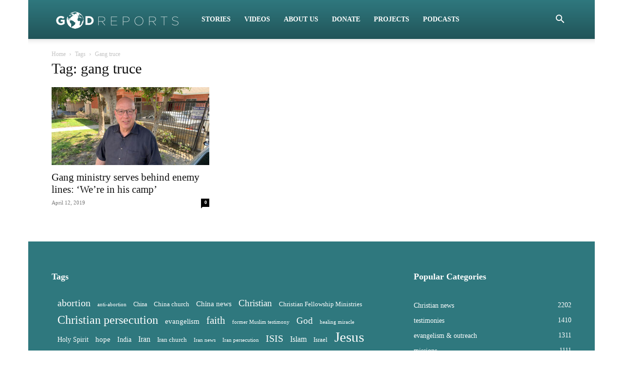

--- FILE ---
content_type: text/html; charset=UTF-8
request_url: https://www.godreports.com/tag/gang-truce/
body_size: 18757
content:
<!doctype html >
<!--[if IE 8]>    <html class="ie8" lang="en"> <![endif]-->
<!--[if IE 9]>    <html class="ie9" lang="en"> <![endif]-->
<!--[if gt IE 8]><!--> <html dir="ltr" lang="en-US" prefix="og: https://ogp.me/ns#"> <!--<![endif]-->
<head>
    
    <meta charset="UTF-8" />
    <meta name="viewport" content="width=device-width, initial-scale=1.0">
    <link rel="pingback" href="https://www.godreports.com/xmlrpc.php" />
    	<style>img:is([sizes="auto" i], [sizes^="auto," i]) { contain-intrinsic-size: 3000px 1500px }</style>
	
		<!-- All in One SEO 4.9.3 - aioseo.com -->
		<title>gang truce | God Reports</title>
	<meta name="robots" content="max-image-preview:large" />
	<meta name="keywords" content="mara salvatrucha,chuck norris,benny urquidez,cis,champions in service,communities in schools,william rodriguez,blinky rodriguez,kickboxing,jet center,lilly urquidez" />
	<link rel="canonical" href="https://www.godreports.com/tag/gang-truce/" />
	<meta name="generator" content="All in One SEO (AIOSEO) 4.9.3" />
		<script type="application/ld+json" class="aioseo-schema">
			{"@context":"https:\/\/schema.org","@graph":[{"@type":"BreadcrumbList","@id":"https:\/\/www.godreports.com\/tag\/gang-truce\/#breadcrumblist","itemListElement":[{"@type":"ListItem","@id":"https:\/\/www.godreports.com#listItem","position":1,"name":"Home","item":"https:\/\/www.godreports.com","nextItem":{"@type":"ListItem","@id":"https:\/\/www.godreports.com\/tag\/gang-truce\/#listItem","name":"gang truce"}},{"@type":"ListItem","@id":"https:\/\/www.godreports.com\/tag\/gang-truce\/#listItem","position":2,"name":"gang truce","previousItem":{"@type":"ListItem","@id":"https:\/\/www.godreports.com#listItem","name":"Home"}}]},{"@type":"CollectionPage","@id":"https:\/\/www.godreports.com\/tag\/gang-truce\/#collectionpage","url":"https:\/\/www.godreports.com\/tag\/gang-truce\/","name":"gang truce | God Reports","inLanguage":"en-US","isPartOf":{"@id":"https:\/\/www.godreports.com\/#website"},"breadcrumb":{"@id":"https:\/\/www.godreports.com\/tag\/gang-truce\/#breadcrumblist"}},{"@type":"Organization","@id":"https:\/\/www.godreports.com\/#organization","name":"Christian Writers & Artists Ministries dba God Reports","url":"https:\/\/www.godreports.com\/","telephone":"+19495549974","sameAs":["https:\/\/www.facebook.com\/Godreports","https:\/\/twitter.com\/Godreports","https:\/\/www.instagram.com\/god.reports\/","https:\/\/www.youtube.com\/channel\/UCgD0VqJmegTD2o4JRqxM00Q"]},{"@type":"WebSite","@id":"https:\/\/www.godreports.com\/#website","url":"https:\/\/www.godreports.com\/","name":"God Reports","inLanguage":"en-US","publisher":{"@id":"https:\/\/www.godreports.com\/#organization"}}]}
		</script>
		<!-- All in One SEO -->

<link rel="icon" type="image/png" href="https://godreports.com/wp-content/uploads/2017/02/God-Reports-Icon-Logo-White.png"><link rel='dns-prefetch' href='//www.googletagmanager.com' />
<link rel='dns-prefetch' href='//fonts.googleapis.com' />
<link rel="alternate" type="application/rss+xml" title="God Reports &raquo; Feed" href="https://www.godreports.com/feed/" />
<link rel="alternate" type="application/rss+xml" title="God Reports &raquo; Comments Feed" href="https://www.godreports.com/comments/feed/" />
<link rel="alternate" type="application/rss+xml" title="God Reports &raquo; gang truce Tag Feed" href="https://www.godreports.com/tag/gang-truce/feed/" />
<script type="text/javascript">
/* <![CDATA[ */
window._wpemojiSettings = {"baseUrl":"https:\/\/s.w.org\/images\/core\/emoji\/16.0.1\/72x72\/","ext":".png","svgUrl":"https:\/\/s.w.org\/images\/core\/emoji\/16.0.1\/svg\/","svgExt":".svg","source":{"concatemoji":"https:\/\/www.godreports.com\/wp-includes\/js\/wp-emoji-release.min.js?ver=6.8.3"}};
/*! This file is auto-generated */
!function(s,n){var o,i,e;function c(e){try{var t={supportTests:e,timestamp:(new Date).valueOf()};sessionStorage.setItem(o,JSON.stringify(t))}catch(e){}}function p(e,t,n){e.clearRect(0,0,e.canvas.width,e.canvas.height),e.fillText(t,0,0);var t=new Uint32Array(e.getImageData(0,0,e.canvas.width,e.canvas.height).data),a=(e.clearRect(0,0,e.canvas.width,e.canvas.height),e.fillText(n,0,0),new Uint32Array(e.getImageData(0,0,e.canvas.width,e.canvas.height).data));return t.every(function(e,t){return e===a[t]})}function u(e,t){e.clearRect(0,0,e.canvas.width,e.canvas.height),e.fillText(t,0,0);for(var n=e.getImageData(16,16,1,1),a=0;a<n.data.length;a++)if(0!==n.data[a])return!1;return!0}function f(e,t,n,a){switch(t){case"flag":return n(e,"\ud83c\udff3\ufe0f\u200d\u26a7\ufe0f","\ud83c\udff3\ufe0f\u200b\u26a7\ufe0f")?!1:!n(e,"\ud83c\udde8\ud83c\uddf6","\ud83c\udde8\u200b\ud83c\uddf6")&&!n(e,"\ud83c\udff4\udb40\udc67\udb40\udc62\udb40\udc65\udb40\udc6e\udb40\udc67\udb40\udc7f","\ud83c\udff4\u200b\udb40\udc67\u200b\udb40\udc62\u200b\udb40\udc65\u200b\udb40\udc6e\u200b\udb40\udc67\u200b\udb40\udc7f");case"emoji":return!a(e,"\ud83e\udedf")}return!1}function g(e,t,n,a){var r="undefined"!=typeof WorkerGlobalScope&&self instanceof WorkerGlobalScope?new OffscreenCanvas(300,150):s.createElement("canvas"),o=r.getContext("2d",{willReadFrequently:!0}),i=(o.textBaseline="top",o.font="600 32px Arial",{});return e.forEach(function(e){i[e]=t(o,e,n,a)}),i}function t(e){var t=s.createElement("script");t.src=e,t.defer=!0,s.head.appendChild(t)}"undefined"!=typeof Promise&&(o="wpEmojiSettingsSupports",i=["flag","emoji"],n.supports={everything:!0,everythingExceptFlag:!0},e=new Promise(function(e){s.addEventListener("DOMContentLoaded",e,{once:!0})}),new Promise(function(t){var n=function(){try{var e=JSON.parse(sessionStorage.getItem(o));if("object"==typeof e&&"number"==typeof e.timestamp&&(new Date).valueOf()<e.timestamp+604800&&"object"==typeof e.supportTests)return e.supportTests}catch(e){}return null}();if(!n){if("undefined"!=typeof Worker&&"undefined"!=typeof OffscreenCanvas&&"undefined"!=typeof URL&&URL.createObjectURL&&"undefined"!=typeof Blob)try{var e="postMessage("+g.toString()+"("+[JSON.stringify(i),f.toString(),p.toString(),u.toString()].join(",")+"));",a=new Blob([e],{type:"text/javascript"}),r=new Worker(URL.createObjectURL(a),{name:"wpTestEmojiSupports"});return void(r.onmessage=function(e){c(n=e.data),r.terminate(),t(n)})}catch(e){}c(n=g(i,f,p,u))}t(n)}).then(function(e){for(var t in e)n.supports[t]=e[t],n.supports.everything=n.supports.everything&&n.supports[t],"flag"!==t&&(n.supports.everythingExceptFlag=n.supports.everythingExceptFlag&&n.supports[t]);n.supports.everythingExceptFlag=n.supports.everythingExceptFlag&&!n.supports.flag,n.DOMReady=!1,n.readyCallback=function(){n.DOMReady=!0}}).then(function(){return e}).then(function(){var e;n.supports.everything||(n.readyCallback(),(e=n.source||{}).concatemoji?t(e.concatemoji):e.wpemoji&&e.twemoji&&(t(e.twemoji),t(e.wpemoji)))}))}((window,document),window._wpemojiSettings);
/* ]]> */
</script>
<style id='wp-emoji-styles-inline-css' type='text/css'>

	img.wp-smiley, img.emoji {
		display: inline !important;
		border: none !important;
		box-shadow: none !important;
		height: 1em !important;
		width: 1em !important;
		margin: 0 0.07em !important;
		vertical-align: -0.1em !important;
		background: none !important;
		padding: 0 !important;
	}
</style>
<style id='classic-theme-styles-inline-css' type='text/css'>
/*! This file is auto-generated */
.wp-block-button__link{color:#fff;background-color:#32373c;border-radius:9999px;box-shadow:none;text-decoration:none;padding:calc(.667em + 2px) calc(1.333em + 2px);font-size:1.125em}.wp-block-file__button{background:#32373c;color:#fff;text-decoration:none}
</style>
<style id='affiliatex-buttons-style-inline-css' type='text/css'>
.affx-btn-wrapper .affx-btn-inner{display:flex}.affx-btn-wrapper .affx-btn-inner .affiliatex-button{align-items:center;cursor:pointer;display:flex;justify-content:center;outline:none;text-decoration:none}.affx-btn-wrapper .affx-btn-inner .affiliatex-button:focus,.affx-btn-wrapper .affx-btn-inner .affiliatex-button:hover,.affx-btn-wrapper .affx-btn-inner .affiliatex-button:visited{color:#fff;text-decoration:none}.affx-btn-wrapper .affx-btn-inner .affiliatex-button svg{align-items:center;display:flex;margin:0 2px}.affx-btn-wrapper .affx-btn-inner .affiliatex-button .button-icon{padding:0 10px}.affx-btn-wrapper .affx-btn-inner .affiliatex-button.icon-left .button-icon{width:unset}.affx-btn-wrapper .affx-btn-inner .affiliatex-button.left-price-tag,.affx-btn-wrapper .affx-btn-inner .affiliatex-button.right-price-tag{display:inline-flex;line-height:29px;padding:2px}.affx-btn-wrapper .affx-btn-inner .affiliatex-button.left-price-tag .affiliatex-btn,.affx-btn-wrapper .affx-btn-inner .affiliatex-button.left-price-tag .btn-label,.affx-btn-wrapper .affx-btn-inner .affiliatex-button.right-price-tag .affiliatex-btn,.affx-btn-wrapper .affx-btn-inner .affiliatex-button.right-price-tag .btn-label{flex:1;padding:8px 15px;text-align:center}.affx-btn-wrapper .affx-btn-inner .affiliatex-button.left-price-tag .price-tag,.affx-btn-wrapper .affx-btn-inner .affiliatex-button.right-price-tag .price-tag{background:#fff;color:#2670ff;position:relative;z-index:1}.affx-btn-wrapper .affx-btn-inner .affiliatex-button.left-price-tag .price-tag:before,.affx-btn-wrapper .affx-btn-inner .affiliatex-button.right-price-tag .price-tag:before{background:#fff;bottom:0;content:"";height:31.25px;position:absolute;top:7px;width:31.25px;z-index:-1}.affx-btn-wrapper .affx-btn-inner .affiliatex-button.left-price-tag.icon-left .button-icon,.affx-btn-wrapper .affx-btn-inner .affiliatex-button.right-price-tag.icon-left .button-icon{order:1}.affx-btn-wrapper .affx-btn-inner .affiliatex-button.left-price-tag.icon-right .button-icon,.affx-btn-wrapper .affx-btn-inner .affiliatex-button.right-price-tag.icon-right .button-icon{order:4}.affx-btn-wrapper .affx-btn-inner .affiliatex-button.right-price-tag .affiliatex-btn,.affx-btn-wrapper .affx-btn-inner .affiliatex-button.right-price-tag .btn-label{order:2}.affx-btn-wrapper .affx-btn-inner .affiliatex-button.right-price-tag .price-tag{border-bottom-right-radius:var(--border-bottom-right-radius);border-top-right-radius:var(--border-top-right-radius);margin-left:22px;order:3;padding:8px 8px 8px 0}.affx-btn-wrapper .affx-btn-inner .affiliatex-button.right-price-tag .price-tag:before{border-bottom-left-radius:4px;right:100%;transform:translateX(50%) rotate(45deg)}.affx-btn-wrapper .affx-btn-inner .affiliatex-button.left-price-tag .affiliatex-btn,.affx-btn-wrapper .affx-btn-inner .affiliatex-button.left-price-tag .btn-label{order:3}.affx-btn-wrapper .affx-btn-inner .affiliatex-button.left-price-tag .price-tag{border-bottom-left-radius:var(--border-bottom-left-radius);border-top-left-radius:var(--border-top-left-radius);margin-right:22px;order:2;padding:8px 0 8px 8px}.affx-btn-wrapper .affx-btn-inner .affiliatex-button.left-price-tag .price-tag:before{border-top-right-radius:4px;left:100%;transform:translateX(-50%) rotate(45deg)}.affx-btn-wrapper .affx-btn-inner .btn-is-small{min-width:80px;padding:5px 10px}.affx-btn-wrapper .affx-btn-inner .btn-is-small.btn-is-fixed{width:80px}.affx-btn-wrapper .affx-btn-inner .btn-is-medium{min-width:100px;padding:10px 20px}.affx-btn-wrapper .affx-btn-inner .btn-is-medium.btn-is-fixed{width:100px}.affx-btn-wrapper .affx-btn-inner .btn-is-large{min-width:140px;padding:15px 30px}.affx-btn-wrapper .affx-btn-inner .btn-is-large.btn-is-fixed{width:140px}.affx-btn-wrapper .affx-btn-inner .btn-is-xlarge{min-width:200px;padding:20px 40px}.affx-btn-wrapper .affx-btn-inner .btn-is-xlarge.btn-is-fixed{width:200px}.affx-btn-wrapper .affx-btn-inner .btn-is-flex-large,.affx-btn-wrapper .affx-btn-inner .btn-is-flex-medium,.affx-btn-wrapper .affx-btn-inner .btn-is-flex-small,.affx-btn-wrapper .affx-btn-inner .btn-is-flex-xlarge{width:auto!important}.affx-btn-wrapper .affx-btn-inner .btn-is-fullw{width:100%!important}

</style>
<style id='affiliatex-cta-style-inline-css' type='text/css'>
.affblk-cta-wrapper>div{align-items:center;display:flex;flex-wrap:nowrap;-ms-flex-wrap:nowrap;overflow:hidden;position:relative}.affblk-cta-wrapper .content-wrapper{position:relative;width:100%}.affblk-cta-wrapper .affliatex-cta-content,.affblk-cta-wrapper .affliatex-cta-content:last-child,.affblk-cta-wrapper .affliatex-cta-title{line-height:1.5;margin:0 0 30px;width:100%;word-break:break-word;z-index:2}.affblk-cta-wrapper .affx-btn-wrapper{z-index:2}.affblk-cta-wrapper [data-rich-text-placeholder]:after{opacity:1}.affblk-cta-wrapper [data-type="affiliatex/buttons"]{margin:0}.affblk-cta-wrapper .button-wrapper{display:flex;flex-wrap:wrap;width:100%}.affblk-cta-wrapper .button-wrapper .block-editor-block-list__layout{display:flex;flex-wrap:wrap;justify-content:center;width:100%}.affblk-cta-wrapper .button-wrapper .affx-btn-wrapper{padding:0 10px}.affblk-cta-wrapper .layout-type-2{align-items:normal}.affblk-cta-wrapper .layout-type-2 .content-wrapper{flex:0 1 50%}.affblk-cta-wrapper .layout-type-2 .image-wrapper{align-items:flex-end;background-repeat:no-repeat;background-size:cover;display:flex;flex:0 0 50%;justify-content:flex-end}.affblk-cta-wrapper .layout-type-2.col-reverse{flex-direction:row-reverse}.affblk-cta-wrapper .layout-type-2.left .content-wrapper,.affblk-cta-wrapper .layout-type-2.right .content-wrapper{display:block}.affblk-cta-wrapper .layout-type-2.img-opacity:before{display:none}.affblk-cta-wrapper .left .content-wrapper{align-items:center;display:flex;flex-wrap:nowrap;-ms-flex-wrap:wrap;position:relative;width:100%}.affblk-cta-wrapper .left .content-wrapper .content-wrap{min-width:60%}.affblk-cta-wrapper .left .content-wrapper .button-wrapper{padding-left:20px}.affblk-cta-wrapper .left .content-wrapper .button-wrapper .block-editor-block-list__layout .affx-btn-wrapper:last-child{margin-right:20px}.affblk-cta-wrapper .left .content-wrapper .button-wrapper .affx-btn-wrapper{margin-left:0;margin-right:20px}.affblk-cta-wrapper .left .content-wrapper .button-wrapper .affx-btn-wrapper:last-child{margin:0}.affblk-cta-wrapper .right .content-wrapper{align-items:center;display:flex;flex-direction:row-reverse;flex-wrap:nowrap;-ms-flex-wrap:wrap;position:relative;width:100%}.affblk-cta-wrapper .right .content-wrapper .content-wrap{min-width:60%}.affblk-cta-wrapper .right .content-wrapper .button-wrapper{padding-right:20px}.affblk-cta-wrapper .right .content-wrapper .button-wrapper .block-editor-block-list__layout .affx-btn-wrapper:last-child{margin-right:20px}.affblk-cta-wrapper .right .content-wrapper .button-wrapper .affx-btn-wrapper{margin-left:0;margin-right:20px}.affblk-cta-wrapper .right .content-wrapper .button-wrapper .affx-btn-wrapper:last-child{margin:0}.affblk-cta-wrapper>div{box-shadow:2px 5px 20px 0 rgba(210,213,218,.2)}.affblk-cta-wrapper .img-opacity{position:relative}.affblk-cta-wrapper .img-opacity:before{background-color:#000;bottom:0;content:"";left:0;position:absolute;right:0;top:0;z-index:1}.affblk-cta-wrapper .img-opacity .content-wrapper{position:relative;width:100%;z-index:2}@media only screen and (max-width:767px){.affblk-cta-wrapper.wp-block-affiliatex-cta .content-wrapper{min-width:58%}.affblk-cta-wrapper.wp-block-affiliatex-cta .affx-btn-wrapper .affx-btn-inner{display:block;width:100%}.affblk-cta-wrapper.wp-block-affiliatex-cta .button-wrapper{display:flex;flex-wrap:wrap}.affblk-cta-wrapper.wp-block-affiliatex-cta .button-wrapper .affx-btn-wrapper .affx-btn-inner{display:block;width:100%}.affblk-cta-wrapper.wp-block-affiliatex-cta .layout-type-2{flex-wrap:wrap}.affblk-cta-wrapper.wp-block-affiliatex-cta .layout-type-2 .content-wrapper{flex:0 0 100%;order:2}.affblk-cta-wrapper.wp-block-affiliatex-cta .layout-type-2 .image-wrapper{flex:0 0 100%;height:400px;order:1}.affblk-cta-wrapper.wp-block-affiliatex-cta .layout-type-2.col-reverse .content-wrapper{order:2}.affblk-cta-wrapper.wp-block-affiliatex-cta .layout-type-2.col-reverse .image-wrapper{order:1}.affblk-cta-wrapper.wp-block-affiliatex-cta .left .content-wrapper{flex-wrap:wrap}.affblk-cta-wrapper.wp-block-affiliatex-cta .left .content-wrapper .content-wrap{min-width:100%}.affblk-cta-wrapper.wp-block-affiliatex-cta .left .content-wrapper .button-wrapper .affx-btn-wrapper{margin:0}.affblk-cta-wrapper.wp-block-affiliatex-cta .right .content-wrapper{flex-wrap:wrap}.affblk-cta-wrapper.wp-block-affiliatex-cta .right .content-wrapper .content-wrap{min-width:100%;order:1}.affblk-cta-wrapper.wp-block-affiliatex-cta .right .content-wrapper .button-wrapper{order:2}.affblk-cta-wrapper.wp-block-affiliatex-cta .right .content-wrapper .button-wrapper .affx-btn-wrapper{margin:0}}

</style>
<style id='affiliatex-notice-style-inline-css' type='text/css'>
.affx-notice-wrapper .affx-notice-inner-wrapper{overflow:hidden}.affx-notice-wrapper .affx-notice-inner-wrapper .affiliatex-notice-title{align-items:center;margin:0;width:100%}.affx-notice-wrapper .affx-notice-inner-wrapper .affiliatex-notice-title i{margin-right:5px}.affx-notice-wrapper .affx-notice-inner-wrapper .affiliatex-notice-content ol,.affx-notice-wrapper .affx-notice-inner-wrapper .affiliatex-notice-content ul{list-style-position:inside;margin:0;padding:0}.affx-notice-wrapper .affx-notice-inner-wrapper .affiliatex-notice-content ol li,.affx-notice-wrapper .affx-notice-inner-wrapper .affiliatex-notice-content ul li{align-items:center;display:flex;flex-wrap:nowrap;margin-bottom:10px}.affx-notice-wrapper .affx-notice-inner-wrapper .affiliatex-notice-content ol li i,.affx-notice-wrapper .affx-notice-inner-wrapper .affiliatex-notice-content ul li i{margin-right:10px}.affx-notice-wrapper .affx-notice-inner-wrapper .affiliatex-notice-content ol li:before,.affx-notice-wrapper .affx-notice-inner-wrapper .affiliatex-notice-content ul li:before{margin-right:10px;margin-top:2px}.affx-notice-wrapper .affx-notice-inner-wrapper .affiliatex-notice-content ol li:last-child,.affx-notice-wrapper .affx-notice-inner-wrapper .affiliatex-notice-content ul li:last-child{margin-bottom:0}.affx-notice-wrapper .affx-notice-inner-wrapper .affiliatex-notice-content p{margin:0}.affx-notice-wrapper .affx-notice-inner-wrapper .affiliatex-notice-content ul.bullet li{display:list-item;list-style:disc inside;position:relative}.affx-notice-wrapper .affx-notice-inner-wrapper .affiliatex-notice-content ol{counter-reset:order-list}.affx-notice-wrapper .affx-notice-inner-wrapper .affiliatex-notice-content ol li{counter-increment:order-list}.affx-notice-wrapper .affx-notice-inner-wrapper .affiliatex-notice-content ol li:before{align-items:center;border:1px solid;border-radius:50%;content:counter(order-list);display:inline-flex;font-family:inherit;font-weight:inherit;justify-content:center}.affx-notice-wrapper .affx-notice-inner-wrapper.layout-type-1 .affiliatex-notice-content ol{counter-reset:number}.affx-notice-wrapper .affx-notice-inner-wrapper.layout-type-1 .affiliatex-notice-content ol li{list-style-type:none;position:relative}.affx-notice-wrapper .affx-notice-inner-wrapper.layout-type-1 .affiliatex-notice-content ol li:before{align-items:center;align-self:flex-start;border:2px solid;border-radius:100%;content:counter(number);counter-increment:number;display:inline-flex!important;font-weight:400;height:1.53em;justify-content:center;left:0;margin-right:10px;margin-top:2px;min-height:1.53em;min-width:1.53em;text-align:center;width:1.53em}.affx-notice-wrapper .affx-notice-inner-wrapper.layout-type-2 .affiliatex-notice-title{display:block}.affx-notice-wrapper .affiliatex-title{display:inline-block}

</style>
<link rel='stylesheet' id='affiliatex-product-comparison-style-css' href='https://www.godreports.com/wp-content/plugins/affiliatex/build/blocks/product-comparison/style-index.css?ver=6.8.3' type='text/css' media='all' />
<link rel='stylesheet' id='affiliatex-product-table-style-css' href='https://www.godreports.com/wp-content/plugins/affiliatex/build/blocks/product-table/style-index.css?ver=6.8.3' type='text/css' media='all' />
<link rel='stylesheet' id='affiliatex-pros-and-cons-style-css' href='https://www.godreports.com/wp-content/plugins/affiliatex/build/blocks/pros-and-cons/style-index.css?ver=6.8.3' type='text/css' media='all' />
<link rel='stylesheet' id='affiliatex-single-product-style-css' href='https://www.godreports.com/wp-content/plugins/affiliatex/build/blocks/single-product/style-index.css?ver=6.8.3' type='text/css' media='all' />
<style id='affiliatex-specifications-style-inline-css' type='text/css'>
.affx-specification-block-container{overflow:hidden}.affx-specification-block-container .affx-specification-table{border-collapse:collapse;margin:0;width:100%}.affx-specification-block-container .affx-specification-table td,.affx-specification-block-container .affx-specification-table th{border:none;border-bottom:1px solid #e6ecf7;line-height:1.5;padding:16px 0;text-align:left;vertical-align:middle}.affx-specification-block-container .affx-specification-table th{font-size:20px}.affx-specification-block-container .affx-specification-table th .affx-specification-title{margin:0}.affx-specification-block-container .affx-specification-table td{font-size:18px}.affx-specification-block-container .affx-specification-table .affx-spec-value{color:#69758f}.affx-specification-block-container .affx-specification-table.layout-2 td,.affx-specification-block-container .affx-specification-table.layout-2 th{border:1px solid #e6ecf7;padding:16px 24px}.affx-specification-block-container .affx-specification-table.layout-2 .affx-spec-label{background:#f5f7fa;text-align:right}.affx-specification-block-container .affx-specification-table.layout-3 td,.affx-specification-block-container .affx-specification-table.layout-3 th{border:none;padding:16px 24px}.affx-specification-block-container .affx-specification-table.layout-3 th{background:#e6ecf7}.affx-specification-block-container .affx-specification-table.layout-3 tbody tr:nth-child(2n) td{background:#f5f7fa}.affx-specification-block-container .affx-specification-table.affx-col-style-one .affx-spec-label{width:33.33%}.affx-specification-block-container .affx-specification-table.affx-col-style-one .affx-spec-value{width:66.66%}.affx-specification-block-container .affx-specification-table.affx-col-style-two .affx-spec-label,.affx-specification-block-container .affx-specification-table.affx-col-style-two .affx-spec-value{width:50%}.affx-specification-block-container .affx-specification-table.affx-col-style-three .affx-spec-label{width:66.66%}.affx-specification-block-container .affx-specification-table.affx-col-style-three .affx-spec-value{width:33.33%}.affx-specification-block-container .affx-specification-remove-btn{border:1px solid #f13a3a;color:#f13a3a;display:inline-block}.affx-specification-block-container .affx-specification-remove-btn:hover{background:#f13a3a;color:#fff}.affx-specification-block-container .affx-add-specifications-row-btn{background:#fff;justify-content:center;padding:10px 0;text-align:center;transition:all .3s ease;width:100%}.affx-specification-block-container .affx-add-specifications-row-btn:hover{background-color:#e6ecf7;cursor:pointer}.affx-specification-block-container .affx-add-specifications-row-btn:hover .affx-action-button__add{background-color:#1e51b5;box-shadow:1px 2px 5px 0 rgba(38,112,255,.3)}.affx-specification-block-container .affx-add-specifications-row-btn .affx-action-button__add{margin:auto}

</style>
<link rel='stylesheet' id='affiliatex-verdict-style-css' href='https://www.godreports.com/wp-content/plugins/affiliatex/build/blocks/verdict/style-index.css?ver=6.8.3' type='text/css' media='all' />
<style id='affiliatex-versus-line-style-inline-css' type='text/css'>
.affx-product-versus-table .affx-versus-product{display:flex;flex-direction:column;height:100%}.affx-product-versus-table .affx-versus-product .affx-product-content{display:flex;flex:1;flex-direction:column;justify-content:space-between}.affx-versus-line-block-container{box-sizing:border-box}.affx-versus-line-block-container .affx-versus-table-wrap{box-sizing:border-box;max-width:100%;overflow:auto;width:100%}.affx-versus-line-block-container .affx-product-versus-table{border-collapse:collapse;margin:0!important;text-align:center;width:100%}.affx-versus-line-block-container .affx-product-versus-table td,.affx-versus-line-block-container .affx-product-versus-table th{border:none;font-size:18px;line-height:1.5;padding:16px 24px;text-align:center}.affx-versus-line-block-container .affx-product-versus-table td.row-appender,.affx-versus-line-block-container .affx-product-versus-table th.row-appender{padding:0!important}.affx-versus-line-block-container .affx-product-versus-table td .fa-check,.affx-versus-line-block-container .affx-product-versus-table td .fa-check-circle,.affx-versus-line-block-container .affx-product-versus-table th .fa-check,.affx-versus-line-block-container .affx-product-versus-table th .fa-check-circle{color:#24b644}.affx-versus-line-block-container .affx-product-versus-table td .fa-times,.affx-versus-line-block-container .affx-product-versus-table td .fa-times-circle,.affx-versus-line-block-container .affx-product-versus-table th .fa-times,.affx-versus-line-block-container .affx-product-versus-table th .fa-times-circle{color:#f13a3a}.affx-versus-line-block-container .affx-product-versus-table td .affx-versus-title,.affx-versus-line-block-container .affx-product-versus-table th .affx-versus-title{margin:0}.affx-versus-line-block-container .affx-product-versus-table tr{border:none}.affx-versus-line-block-container .affx-product-versus-table .data-label{font-weight:500;text-align:left}.affx-versus-line-block-container .affx-product-versus-table .data-info{display:block;font-size:16px;font-weight:400;line-height:1.5}.affx-versus-line-block-container .affx-product-versus-table .affx-vs-icon{align-items:center;background:#e6ecf7;border-radius:50%;display:inline-flex;font-size:18px;font-weight:500;height:48px;justify-content:center;width:48px}.affx-versus-line-block-container .affx-product-versus-table th .affx-vs-icon{font-size:20px;height:64px;width:64px}.affx-versus-line-block-container .affx-product-versus-table th{background:#f5f7fa}.affx-versus-line-block-container .affx-product-versus-table .data-label{width:30%}.affx-versus-line-block-container .affx-product-versus-table tbody tr:last-child td,.affx-versus-line-block-container .affx-product-versus-table.affx-product-versus-line tbody tr:nth-child(2n) td,.affx-versus-line-block-container .affx-product-versus-table.affx-product-versus-line tbody tr:nth-child(2n) th{background:none}.affx-versus-line-block-container .affx-product-versus-table.affx-product-versus-line tbody tr:nth-child(odd) td,.affx-versus-line-block-container .affx-product-versus-table.affx-product-versus-line tbody tr:nth-child(odd) th{background:#f5f7fa}.affx-versus-line-block-container .affx-add-specification-btn{background:#fff;justify-content:center;padding:10px 0;text-align:center;transition:all .3s ease;width:100%}.affx-versus-line-block-container .affx-add-specification-btn:hover{background-color:#e6ecf7;cursor:pointer}.affx-versus-line-block-container .affx-add-specification-btn:hover .affx-action-button__add{background-color:#1e51b5;box-shadow:1px 2px 5px 0 rgba(38,112,255,.3)}.affx-versus-line-block-container .affx-add-specification-btn .affx-action-button__add{margin:auto}.affx-versus-block-container .affx-versus-table-wrap{width:100%}

</style>
<link rel='stylesheet' id='aioseo/css/src/vue/standalone/blocks/table-of-contents/global.scss-css' href='https://www.godreports.com/wp-content/plugins/all-in-one-seo-pack/dist/Lite/assets/css/table-of-contents/global.e90f6d47.css?ver=4.9.3' type='text/css' media='all' />
<style id='global-styles-inline-css' type='text/css'>
:root{--wp--preset--aspect-ratio--square: 1;--wp--preset--aspect-ratio--4-3: 4/3;--wp--preset--aspect-ratio--3-4: 3/4;--wp--preset--aspect-ratio--3-2: 3/2;--wp--preset--aspect-ratio--2-3: 2/3;--wp--preset--aspect-ratio--16-9: 16/9;--wp--preset--aspect-ratio--9-16: 9/16;--wp--preset--color--black: #000000;--wp--preset--color--cyan-bluish-gray: #abb8c3;--wp--preset--color--white: #ffffff;--wp--preset--color--pale-pink: #f78da7;--wp--preset--color--vivid-red: #cf2e2e;--wp--preset--color--luminous-vivid-orange: #ff6900;--wp--preset--color--luminous-vivid-amber: #fcb900;--wp--preset--color--light-green-cyan: #7bdcb5;--wp--preset--color--vivid-green-cyan: #00d084;--wp--preset--color--pale-cyan-blue: #8ed1fc;--wp--preset--color--vivid-cyan-blue: #0693e3;--wp--preset--color--vivid-purple: #9b51e0;--wp--preset--gradient--vivid-cyan-blue-to-vivid-purple: linear-gradient(135deg,rgba(6,147,227,1) 0%,rgb(155,81,224) 100%);--wp--preset--gradient--light-green-cyan-to-vivid-green-cyan: linear-gradient(135deg,rgb(122,220,180) 0%,rgb(0,208,130) 100%);--wp--preset--gradient--luminous-vivid-amber-to-luminous-vivid-orange: linear-gradient(135deg,rgba(252,185,0,1) 0%,rgba(255,105,0,1) 100%);--wp--preset--gradient--luminous-vivid-orange-to-vivid-red: linear-gradient(135deg,rgba(255,105,0,1) 0%,rgb(207,46,46) 100%);--wp--preset--gradient--very-light-gray-to-cyan-bluish-gray: linear-gradient(135deg,rgb(238,238,238) 0%,rgb(169,184,195) 100%);--wp--preset--gradient--cool-to-warm-spectrum: linear-gradient(135deg,rgb(74,234,220) 0%,rgb(151,120,209) 20%,rgb(207,42,186) 40%,rgb(238,44,130) 60%,rgb(251,105,98) 80%,rgb(254,248,76) 100%);--wp--preset--gradient--blush-light-purple: linear-gradient(135deg,rgb(255,206,236) 0%,rgb(152,150,240) 100%);--wp--preset--gradient--blush-bordeaux: linear-gradient(135deg,rgb(254,205,165) 0%,rgb(254,45,45) 50%,rgb(107,0,62) 100%);--wp--preset--gradient--luminous-dusk: linear-gradient(135deg,rgb(255,203,112) 0%,rgb(199,81,192) 50%,rgb(65,88,208) 100%);--wp--preset--gradient--pale-ocean: linear-gradient(135deg,rgb(255,245,203) 0%,rgb(182,227,212) 50%,rgb(51,167,181) 100%);--wp--preset--gradient--electric-grass: linear-gradient(135deg,rgb(202,248,128) 0%,rgb(113,206,126) 100%);--wp--preset--gradient--midnight: linear-gradient(135deg,rgb(2,3,129) 0%,rgb(40,116,252) 100%);--wp--preset--font-size--small: 11px;--wp--preset--font-size--medium: 20px;--wp--preset--font-size--large: 32px;--wp--preset--font-size--x-large: 42px;--wp--preset--font-size--regular: 15px;--wp--preset--font-size--larger: 50px;--wp--preset--spacing--20: 0.44rem;--wp--preset--spacing--30: 0.67rem;--wp--preset--spacing--40: 1rem;--wp--preset--spacing--50: 1.5rem;--wp--preset--spacing--60: 2.25rem;--wp--preset--spacing--70: 3.38rem;--wp--preset--spacing--80: 5.06rem;--wp--preset--shadow--natural: 6px 6px 9px rgba(0, 0, 0, 0.2);--wp--preset--shadow--deep: 12px 12px 50px rgba(0, 0, 0, 0.4);--wp--preset--shadow--sharp: 6px 6px 0px rgba(0, 0, 0, 0.2);--wp--preset--shadow--outlined: 6px 6px 0px -3px rgba(255, 255, 255, 1), 6px 6px rgba(0, 0, 0, 1);--wp--preset--shadow--crisp: 6px 6px 0px rgba(0, 0, 0, 1);}:where(.is-layout-flex){gap: 0.5em;}:where(.is-layout-grid){gap: 0.5em;}body .is-layout-flex{display: flex;}.is-layout-flex{flex-wrap: wrap;align-items: center;}.is-layout-flex > :is(*, div){margin: 0;}body .is-layout-grid{display: grid;}.is-layout-grid > :is(*, div){margin: 0;}:where(.wp-block-columns.is-layout-flex){gap: 2em;}:where(.wp-block-columns.is-layout-grid){gap: 2em;}:where(.wp-block-post-template.is-layout-flex){gap: 1.25em;}:where(.wp-block-post-template.is-layout-grid){gap: 1.25em;}.has-black-color{color: var(--wp--preset--color--black) !important;}.has-cyan-bluish-gray-color{color: var(--wp--preset--color--cyan-bluish-gray) !important;}.has-white-color{color: var(--wp--preset--color--white) !important;}.has-pale-pink-color{color: var(--wp--preset--color--pale-pink) !important;}.has-vivid-red-color{color: var(--wp--preset--color--vivid-red) !important;}.has-luminous-vivid-orange-color{color: var(--wp--preset--color--luminous-vivid-orange) !important;}.has-luminous-vivid-amber-color{color: var(--wp--preset--color--luminous-vivid-amber) !important;}.has-light-green-cyan-color{color: var(--wp--preset--color--light-green-cyan) !important;}.has-vivid-green-cyan-color{color: var(--wp--preset--color--vivid-green-cyan) !important;}.has-pale-cyan-blue-color{color: var(--wp--preset--color--pale-cyan-blue) !important;}.has-vivid-cyan-blue-color{color: var(--wp--preset--color--vivid-cyan-blue) !important;}.has-vivid-purple-color{color: var(--wp--preset--color--vivid-purple) !important;}.has-black-background-color{background-color: var(--wp--preset--color--black) !important;}.has-cyan-bluish-gray-background-color{background-color: var(--wp--preset--color--cyan-bluish-gray) !important;}.has-white-background-color{background-color: var(--wp--preset--color--white) !important;}.has-pale-pink-background-color{background-color: var(--wp--preset--color--pale-pink) !important;}.has-vivid-red-background-color{background-color: var(--wp--preset--color--vivid-red) !important;}.has-luminous-vivid-orange-background-color{background-color: var(--wp--preset--color--luminous-vivid-orange) !important;}.has-luminous-vivid-amber-background-color{background-color: var(--wp--preset--color--luminous-vivid-amber) !important;}.has-light-green-cyan-background-color{background-color: var(--wp--preset--color--light-green-cyan) !important;}.has-vivid-green-cyan-background-color{background-color: var(--wp--preset--color--vivid-green-cyan) !important;}.has-pale-cyan-blue-background-color{background-color: var(--wp--preset--color--pale-cyan-blue) !important;}.has-vivid-cyan-blue-background-color{background-color: var(--wp--preset--color--vivid-cyan-blue) !important;}.has-vivid-purple-background-color{background-color: var(--wp--preset--color--vivid-purple) !important;}.has-black-border-color{border-color: var(--wp--preset--color--black) !important;}.has-cyan-bluish-gray-border-color{border-color: var(--wp--preset--color--cyan-bluish-gray) !important;}.has-white-border-color{border-color: var(--wp--preset--color--white) !important;}.has-pale-pink-border-color{border-color: var(--wp--preset--color--pale-pink) !important;}.has-vivid-red-border-color{border-color: var(--wp--preset--color--vivid-red) !important;}.has-luminous-vivid-orange-border-color{border-color: var(--wp--preset--color--luminous-vivid-orange) !important;}.has-luminous-vivid-amber-border-color{border-color: var(--wp--preset--color--luminous-vivid-amber) !important;}.has-light-green-cyan-border-color{border-color: var(--wp--preset--color--light-green-cyan) !important;}.has-vivid-green-cyan-border-color{border-color: var(--wp--preset--color--vivid-green-cyan) !important;}.has-pale-cyan-blue-border-color{border-color: var(--wp--preset--color--pale-cyan-blue) !important;}.has-vivid-cyan-blue-border-color{border-color: var(--wp--preset--color--vivid-cyan-blue) !important;}.has-vivid-purple-border-color{border-color: var(--wp--preset--color--vivid-purple) !important;}.has-vivid-cyan-blue-to-vivid-purple-gradient-background{background: var(--wp--preset--gradient--vivid-cyan-blue-to-vivid-purple) !important;}.has-light-green-cyan-to-vivid-green-cyan-gradient-background{background: var(--wp--preset--gradient--light-green-cyan-to-vivid-green-cyan) !important;}.has-luminous-vivid-amber-to-luminous-vivid-orange-gradient-background{background: var(--wp--preset--gradient--luminous-vivid-amber-to-luminous-vivid-orange) !important;}.has-luminous-vivid-orange-to-vivid-red-gradient-background{background: var(--wp--preset--gradient--luminous-vivid-orange-to-vivid-red) !important;}.has-very-light-gray-to-cyan-bluish-gray-gradient-background{background: var(--wp--preset--gradient--very-light-gray-to-cyan-bluish-gray) !important;}.has-cool-to-warm-spectrum-gradient-background{background: var(--wp--preset--gradient--cool-to-warm-spectrum) !important;}.has-blush-light-purple-gradient-background{background: var(--wp--preset--gradient--blush-light-purple) !important;}.has-blush-bordeaux-gradient-background{background: var(--wp--preset--gradient--blush-bordeaux) !important;}.has-luminous-dusk-gradient-background{background: var(--wp--preset--gradient--luminous-dusk) !important;}.has-pale-ocean-gradient-background{background: var(--wp--preset--gradient--pale-ocean) !important;}.has-electric-grass-gradient-background{background: var(--wp--preset--gradient--electric-grass) !important;}.has-midnight-gradient-background{background: var(--wp--preset--gradient--midnight) !important;}.has-small-font-size{font-size: var(--wp--preset--font-size--small) !important;}.has-medium-font-size{font-size: var(--wp--preset--font-size--medium) !important;}.has-large-font-size{font-size: var(--wp--preset--font-size--large) !important;}.has-x-large-font-size{font-size: var(--wp--preset--font-size--x-large) !important;}
:where(.wp-block-post-template.is-layout-flex){gap: 1.25em;}:where(.wp-block-post-template.is-layout-grid){gap: 1.25em;}
:where(.wp-block-columns.is-layout-flex){gap: 2em;}:where(.wp-block-columns.is-layout-grid){gap: 2em;}
:root :where(.wp-block-pullquote){font-size: 1.5em;line-height: 1.6;}
</style>
<link rel='stylesheet' id='td-plugin-newsletter-css' href='https://www.godreports.com/wp-content/plugins/td-newsletter/style.css?ver=12.7.3' type='text/css' media='all' />
<link rel='stylesheet' id='td-plugin-multi-purpose-css' href='https://www.godreports.com/wp-content/plugins/td-composer/td-multi-purpose/style.css?ver=7cd248d7ca13c255207c3f8b916c3f00' type='text/css' media='all' />
<link rel='stylesheet' id='google-fonts-style-css' href='https://fonts.googleapis.com/css?family=Open+Sans%3A400%2C600%2C700%7CRoboto%3A400%2C600%2C700&#038;display=swap&#038;ver=12.7.3' type='text/css' media='all' />
<link rel='stylesheet' id='chld_thm_cfg_parent-css' href='https://www.godreports.com/wp-content/themes/Newspaper/style.css?ver=6.8.3' type='text/css' media='all' />
<link rel='stylesheet' id='td-theme-css' href='https://www.godreports.com/wp-content/themes/Newspaper-child/style.css?ver=10.3.9.1.1684782197' type='text/css' media='all' />
<style id='td-theme-inline-css' type='text/css'>@media (max-width:767px){.td-header-desktop-wrap{display:none}}@media (min-width:767px){.td-header-mobile-wrap{display:none}}</style>
<link rel='stylesheet' id='chld_thm_cfg_separate-css' href='https://www.godreports.com/wp-content/themes/Newspaper-child/ctc-style.css?ver=10.3.9.1.1684782197' type='text/css' media='all' />
<link rel='stylesheet' id='td-legacy-framework-front-style-css' href='https://www.godreports.com/wp-content/plugins/td-composer/legacy/Newspaper/assets/css/td_legacy_main.css?ver=7cd248d7ca13c255207c3f8b916c3f00' type='text/css' media='all' />
<link rel='stylesheet' id='td-standard-pack-framework-front-style-css' href='https://www.godreports.com/wp-content/plugins/td-standard-pack/Newspaper/assets/css/td_standard_pack_main.css?ver=c12e6da63ed2f212e87e44e5e9b9a302' type='text/css' media='all' />
<link rel='stylesheet' id='tdb_style_cloud_templates_front-css' href='https://www.godreports.com/wp-content/plugins/td-cloud-library/assets/css/tdb_main.css?ver=6127d3b6131f900b2e62bb855b13dc3b' type='text/css' media='all' />
<script type="text/javascript" src="https://www.godreports.com/wp-includes/js/jquery/jquery.min.js?ver=3.7.1" id="jquery-core-js"></script>
<script type="text/javascript" src="https://www.godreports.com/wp-includes/js/jquery/jquery-migrate.min.js?ver=3.4.1" id="jquery-migrate-js"></script>

<!-- Google tag (gtag.js) snippet added by Site Kit -->
<!-- Google Analytics snippet added by Site Kit -->
<script type="text/javascript" src="https://www.googletagmanager.com/gtag/js?id=G-5GLTLMM4JT" id="google_gtagjs-js" async></script>
<script type="text/javascript" id="google_gtagjs-js-after">
/* <![CDATA[ */
window.dataLayer = window.dataLayer || [];function gtag(){dataLayer.push(arguments);}
gtag("set","linker",{"domains":["www.godreports.com"]});
gtag("js", new Date());
gtag("set", "developer_id.dZTNiMT", true);
gtag("config", "G-5GLTLMM4JT");
/* ]]> */
</script>
<link rel="https://api.w.org/" href="https://www.godreports.com/wp-json/" /><link rel="alternate" title="JSON" type="application/json" href="https://www.godreports.com/wp-json/wp/v2/tags/12400" /><link rel="EditURI" type="application/rsd+xml" title="RSD" href="https://www.godreports.com/xmlrpc.php?rsd" />
<meta name="generator" content="WordPress 6.8.3" />
<meta name="generator" content="Seriously Simple Podcasting 3.14.0" />
<meta name="generator" content="Site Kit by Google 1.166.0" />
<link rel="alternate" type="application/rss+xml" title="Podcast RSS feed" href="https://www.godreports.com/feed/podcast" />

    <script>
        window.tdb_global_vars = {"wpRestUrl":"https:\/\/www.godreports.com\/wp-json\/","permalinkStructure":"\/%year%\/%monthnum%\/%postname%\/"};
        window.tdb_p_autoload_vars = {"isAjax":false,"isAdminBarShowing":false};
    </script>
    
    <style id="tdb-global-colors">:root{--accent-color:#fff}</style>

    
	
<!-- JS generated by theme -->

<script type="text/javascript" id="td-generated-header-js">
    
    

	    var tdBlocksArray = []; //here we store all the items for the current page

	    // td_block class - each ajax block uses a object of this class for requests
	    function tdBlock() {
		    this.id = '';
		    this.block_type = 1; //block type id (1-234 etc)
		    this.atts = '';
		    this.td_column_number = '';
		    this.td_current_page = 1; //
		    this.post_count = 0; //from wp
		    this.found_posts = 0; //from wp
		    this.max_num_pages = 0; //from wp
		    this.td_filter_value = ''; //current live filter value
		    this.is_ajax_running = false;
		    this.td_user_action = ''; // load more or infinite loader (used by the animation)
		    this.header_color = '';
		    this.ajax_pagination_infinite_stop = ''; //show load more at page x
	    }

        // td_js_generator - mini detector
        ( function () {
            var htmlTag = document.getElementsByTagName("html")[0];

	        if ( navigator.userAgent.indexOf("MSIE 10.0") > -1 ) {
                htmlTag.className += ' ie10';
            }

            if ( !!navigator.userAgent.match(/Trident.*rv\:11\./) ) {
                htmlTag.className += ' ie11';
            }

	        if ( navigator.userAgent.indexOf("Edge") > -1 ) {
                htmlTag.className += ' ieEdge';
            }

            if ( /(iPad|iPhone|iPod)/g.test(navigator.userAgent) ) {
                htmlTag.className += ' td-md-is-ios';
            }

            var user_agent = navigator.userAgent.toLowerCase();
            if ( user_agent.indexOf("android") > -1 ) {
                htmlTag.className += ' td-md-is-android';
            }

            if ( -1 !== navigator.userAgent.indexOf('Mac OS X')  ) {
                htmlTag.className += ' td-md-is-os-x';
            }

            if ( /chrom(e|ium)/.test(navigator.userAgent.toLowerCase()) ) {
               htmlTag.className += ' td-md-is-chrome';
            }

            if ( -1 !== navigator.userAgent.indexOf('Firefox') ) {
                htmlTag.className += ' td-md-is-firefox';
            }

            if ( -1 !== navigator.userAgent.indexOf('Safari') && -1 === navigator.userAgent.indexOf('Chrome') ) {
                htmlTag.className += ' td-md-is-safari';
            }

            if( -1 !== navigator.userAgent.indexOf('IEMobile') ){
                htmlTag.className += ' td-md-is-iemobile';
            }

        })();

        var tdLocalCache = {};

        ( function () {
            "use strict";

            tdLocalCache = {
                data: {},
                remove: function (resource_id) {
                    delete tdLocalCache.data[resource_id];
                },
                exist: function (resource_id) {
                    return tdLocalCache.data.hasOwnProperty(resource_id) && tdLocalCache.data[resource_id] !== null;
                },
                get: function (resource_id) {
                    return tdLocalCache.data[resource_id];
                },
                set: function (resource_id, cachedData) {
                    tdLocalCache.remove(resource_id);
                    tdLocalCache.data[resource_id] = cachedData;
                }
            };
        })();

    
    
var td_viewport_interval_list=[{"limitBottom":767,"sidebarWidth":228},{"limitBottom":1018,"sidebarWidth":300},{"limitBottom":1140,"sidebarWidth":324}];
var td_animation_stack_effect="type0";
var tds_animation_stack=true;
var td_animation_stack_specific_selectors=".entry-thumb, img, .td-lazy-img";
var td_animation_stack_general_selectors=".td-animation-stack img, .td-animation-stack .entry-thumb, .post img, .td-animation-stack .td-lazy-img";
var tds_general_modal_image="yes";
var tdc_is_installed="yes";
var tdc_domain_active=false;
var td_ajax_url="https:\/\/www.godreports.com\/wp-admin\/admin-ajax.php?td_theme_name=Newspaper&v=12.7.3";
var td_get_template_directory_uri="https:\/\/www.godreports.com\/wp-content\/plugins\/td-composer\/legacy\/common";
var tds_snap_menu="snap";
var tds_logo_on_sticky="show_header_logo";
var tds_header_style="12";
var td_please_wait="Please wait...";
var td_email_user_pass_incorrect="User or password incorrect!";
var td_email_user_incorrect="Email or username incorrect!";
var td_email_incorrect="Email incorrect!";
var td_user_incorrect="Username incorrect!";
var td_email_user_empty="Email or username empty!";
var td_pass_empty="Pass empty!";
var td_pass_pattern_incorrect="Invalid Pass Pattern!";
var td_retype_pass_incorrect="Retyped Pass incorrect!";
var tds_more_articles_on_post_enable="";
var tds_more_articles_on_post_time_to_wait="";
var tds_more_articles_on_post_pages_distance_from_top=0;
var tds_captcha="";
var tds_theme_color_site_wide="#2f787e";
var tds_smart_sidebar="enabled";
var tdThemeName="Newspaper";
var tdThemeNameWl="Newspaper";
var td_magnific_popup_translation_tPrev="Previous (Left arrow key)";
var td_magnific_popup_translation_tNext="Next (Right arrow key)";
var td_magnific_popup_translation_tCounter="%curr% of %total%";
var td_magnific_popup_translation_ajax_tError="The content from %url% could not be loaded.";
var td_magnific_popup_translation_image_tError="The image #%curr% could not be loaded.";
var tdBlockNonce="a810435c30";
var tdMobileMenu="enabled";
var tdMobileSearch="enabled";
var tdDateNamesI18n={"month_names":["January","February","March","April","May","June","July","August","September","October","November","December"],"month_names_short":["Jan","Feb","Mar","Apr","May","Jun","Jul","Aug","Sep","Oct","Nov","Dec"],"day_names":["Sunday","Monday","Tuesday","Wednesday","Thursday","Friday","Saturday"],"day_names_short":["Sun","Mon","Tue","Wed","Thu","Fri","Sat"]};
var tdb_modal_confirm="Save";
var tdb_modal_cancel="Cancel";
var tdb_modal_confirm_alt="Yes";
var tdb_modal_cancel_alt="No";
var td_deploy_mode="deploy";
var td_ad_background_click_link="";
var td_ad_background_click_target="";
</script>


<!-- Header style compiled by theme -->

<style>ul.sf-menu>.menu-item>a{font-family:Georgia,Times,"Times New Roman",serif}.sf-menu ul .menu-item a{font-family:Georgia,Times,"Times New Roman",serif}#td-mobile-nav,#td-mobile-nav .wpb_button,.td-search-wrap-mob{font-family:Georgia,Times,"Times New Roman",serif}.td-page-title,.td-category-title-holder .td-page-title{font-family:Georgia,Times,"Times New Roman",serif}.td-page-content p,.td-page-content li,.td-page-content .td_block_text_with_title,.wpb_text_column p{font-family:Georgia,Times,"Times New Roman",serif}.td-page-content h1,.wpb_text_column h1{font-family:Georgia,Times,"Times New Roman",serif}.td-page-content h2,.wpb_text_column h2{font-family:Georgia,Times,"Times New Roman",serif}.td-page-content h3,.wpb_text_column h3{font-family:Georgia,Times,"Times New Roman",serif}.td-page-content h4,.wpb_text_column h4{font-family:Georgia,Times,"Times New Roman",serif}.td-page-content h5,.wpb_text_column h5{font-family:Georgia,Times,"Times New Roman",serif}.td-page-content h6,.wpb_text_column h6{font-family:Georgia,Times,"Times New Roman",serif}body,p{font-family:Georgia,Times,"Times New Roman",serif}:root{--td_theme_color:#2f787e;--td_slider_text:rgba(47,120,126,0.7);--td_text_header_color:#ffffff}.td-header-style-12 .td-header-menu-wrap-full,.td-header-style-12 .td-affix,.td-grid-style-1.td-hover-1 .td-big-grid-post:hover .td-post-category,.td-grid-style-5.td-hover-1 .td-big-grid-post:hover .td-post-category,.td_category_template_3 .td-current-sub-category,.td_category_template_8 .td-category-header .td-category a.td-current-sub-category,.td_category_template_4 .td-category-siblings .td-category a:hover,.td_block_big_grid_9.td-grid-style-1 .td-post-category,.td_block_big_grid_9.td-grid-style-5 .td-post-category,.td-grid-style-6.td-hover-1 .td-module-thumb:after,.tdm-menu-active-style5 .td-header-menu-wrap .sf-menu>.current-menu-item>a,.tdm-menu-active-style5 .td-header-menu-wrap .sf-menu>.current-menu-ancestor>a,.tdm-menu-active-style5 .td-header-menu-wrap .sf-menu>.current-category-ancestor>a,.tdm-menu-active-style5 .td-header-menu-wrap .sf-menu>li>a:hover,.tdm-menu-active-style5 .td-header-menu-wrap .sf-menu>.sfHover>a{background-color:#2f787e}.td_mega_menu_sub_cats .cur-sub-cat,.td-mega-span h3 a:hover,.td_mod_mega_menu:hover .entry-title a,.header-search-wrap .result-msg a:hover,.td-header-top-menu .td-drop-down-search .td_module_wrap:hover .entry-title a,.td-header-top-menu .td-icon-search:hover,.td-header-wrap .result-msg a:hover,.top-header-menu li a:hover,.top-header-menu .current-menu-item>a,.top-header-menu .current-menu-ancestor>a,.top-header-menu .current-category-ancestor>a,.td-social-icon-wrap>a:hover,.td-header-sp-top-widget .td-social-icon-wrap a:hover,.td_mod_related_posts:hover h3>a,.td-post-template-11 .td-related-title .td-related-left:hover,.td-post-template-11 .td-related-title .td-related-right:hover,.td-post-template-11 .td-related-title .td-cur-simple-item,.td-post-template-11 .td_block_related_posts .td-next-prev-wrap a:hover,.td-category-header .td-pulldown-category-filter-link:hover,.td-category-siblings .td-subcat-dropdown a:hover,.td-category-siblings .td-subcat-dropdown a.td-current-sub-category,.footer-text-wrap .footer-email-wrap a,.footer-social-wrap a:hover,.td_module_17 .td-read-more a:hover,.td_module_18 .td-read-more a:hover,.td_module_19 .td-post-author-name a:hover,.td-pulldown-syle-2 .td-subcat-dropdown:hover .td-subcat-more span,.td-pulldown-syle-2 .td-subcat-dropdown:hover .td-subcat-more i,.td-pulldown-syle-3 .td-subcat-dropdown:hover .td-subcat-more span,.td-pulldown-syle-3 .td-subcat-dropdown:hover .td-subcat-more i,.tdm-menu-active-style3 .tdm-header.td-header-wrap .sf-menu>.current-category-ancestor>a,.tdm-menu-active-style3 .tdm-header.td-header-wrap .sf-menu>.current-menu-ancestor>a,.tdm-menu-active-style3 .tdm-header.td-header-wrap .sf-menu>.current-menu-item>a,.tdm-menu-active-style3 .tdm-header.td-header-wrap .sf-menu>.sfHover>a,.tdm-menu-active-style3 .tdm-header.td-header-wrap .sf-menu>li>a:hover{color:#2f787e}.td-mega-menu-page .wpb_content_element ul li a:hover,.td-theme-wrap .td-aj-search-results .td_module_wrap:hover .entry-title a,.td-theme-wrap .header-search-wrap .result-msg a:hover{color:#2f787e!important}.td_category_template_8 .td-category-header .td-category a.td-current-sub-category,.td_category_template_4 .td-category-siblings .td-category a:hover,.tdm-menu-active-style4 .tdm-header .sf-menu>.current-menu-item>a,.tdm-menu-active-style4 .tdm-header .sf-menu>.current-menu-ancestor>a,.tdm-menu-active-style4 .tdm-header .sf-menu>.current-category-ancestor>a,.tdm-menu-active-style4 .tdm-header .sf-menu>li>a:hover,.tdm-menu-active-style4 .tdm-header .sf-menu>.sfHover>a{border-color:#2f787e}ul.sf-menu>.td-menu-item>a,.td-theme-wrap .td-header-menu-social{font-family:Georgia,Times,"Times New Roman",serif}.sf-menu ul .td-menu-item a{font-family:Georgia,Times,"Times New Roman",serif}.td-footer-wrapper,.td-footer-wrapper .td_block_template_7 .td-block-title>*,.td-footer-wrapper .td_block_template_17 .td-block-title,.td-footer-wrapper .td-block-title-wrap .td-wrapper-pulldown-filter{background-color:#2f787e}.td-footer-wrapper .footer-social-wrap .td-icon-font{color:#ffffff}.td-footer-wrapper .footer-social-wrap i.td-icon-font:hover{color:#ffffff}.td-sub-footer-container,.td-subfooter-menu li a{color:#ffffff}.td-subfooter-menu li a:hover{color:#ffffff}.block-title>span,.block-title>a,.widgettitle,body .td-trending-now-title,.wpb_tabs li a,.vc_tta-container .vc_tta-color-grey.vc_tta-tabs-position-top.vc_tta-style-classic .vc_tta-tabs-container .vc_tta-tab>a,.td-theme-wrap .td-related-title a,.woocommerce div.product .woocommerce-tabs ul.tabs li a,.woocommerce .product .products h2:not(.woocommerce-loop-product__title),.td-theme-wrap .td-block-title{font-family:Georgia,Times,"Times New Roman",serif}.td_module_wrap .td-post-author-name a{font-family:Georgia,Times,"Times New Roman",serif}.td-post-date .entry-date{font-family:Georgia,Times,"Times New Roman",serif}.td-module-comments a,.td-post-views span,.td-post-comments a{font-family:Georgia,Times,"Times New Roman",serif}.td-big-grid-meta .td-post-category,.td_module_wrap .td-post-category,.td-module-image .td-post-category{font-family:Georgia,Times,"Times New Roman",serif}.top-header-menu>li>a,.td-weather-top-widget .td-weather-now .td-big-degrees,.td-weather-top-widget .td-weather-header .td-weather-city,.td-header-sp-top-menu .td_data_time{font-family:Georgia,Times,"Times New Roman",serif}.top-header-menu .menu-item-has-children li a{font-family:Georgia,Times,"Times New Roman",serif}.td_mod_mega_menu .item-details a{font-family:Georgia,Times,"Times New Roman",serif}.td_mega_menu_sub_cats .block-mega-child-cats a{font-family:Georgia,Times,"Times New Roman",serif}.td-subcat-filter .td-subcat-dropdown a,.td-subcat-filter .td-subcat-list a,.td-subcat-filter .td-subcat-dropdown span{font-family:Georgia,Times,"Times New Roman",serif}.td-excerpt,.td_module_14 .td-excerpt{font-family:Georgia,Times,"Times New Roman",serif}.td-theme-slider.iosSlider-col-1 .td-module-title{font-family:Georgia,Times,"Times New Roman",serif}.td-theme-slider.iosSlider-col-2 .td-module-title{font-family:Georgia,Times,"Times New Roman",serif}.td-theme-slider.iosSlider-col-3 .td-module-title{font-family:Georgia,Times,"Times New Roman",serif}.homepage-post .td-post-template-8 .td-post-header .entry-title{font-family:Georgia,Times,"Times New Roman",serif}.td_module_wrap .td-module-title{font-family:Georgia,Times,"Times New Roman",serif}.td_module_1 .td-module-title{font-family:Georgia,Times,"Times New Roman",serif}.td_module_2 .td-module-title{font-family:Georgia,Times,"Times New Roman",serif}.td_module_3 .td-module-title{font-family:Georgia,Times,"Times New Roman",serif}.td_module_4 .td-module-title{font-family:Georgia,Times,"Times New Roman",serif}.td_module_5 .td-module-title{font-family:Georgia,Times,"Times New Roman",serif}.td_module_6 .td-module-title{font-family:Georgia,Times,"Times New Roman",serif}.td_module_7 .td-module-title{font-family:Georgia,Times,"Times New Roman",serif}.td_module_8 .td-module-title{font-family:Georgia,Times,"Times New Roman",serif}.td_module_9 .td-module-title{font-family:Georgia,Times,"Times New Roman",serif}.td_module_10 .td-module-title{font-family:Georgia,Times,"Times New Roman",serif}.td_module_11 .td-module-title{font-family:Georgia,Times,"Times New Roman",serif}.td_module_12 .td-module-title{font-family:Georgia,Times,"Times New Roman",serif}.td_module_13 .td-module-title{font-family:Georgia,Times,"Times New Roman",serif}.td_module_14 .td-module-title{font-family:Georgia,Times,"Times New Roman",serif}.td_module_15 .entry-title{font-family:Georgia,Times,"Times New Roman",serif}.td_module_16 .td-module-title{font-family:Georgia,Times,"Times New Roman",serif}.td_module_17 .td-module-title{font-family:Georgia,Times,"Times New Roman",serif}.td_module_18 .td-module-title{font-family:Georgia,Times,"Times New Roman",serif}.td_module_19 .td-module-title{font-family:Georgia,Times,"Times New Roman",serif}.td_block_trending_now .entry-title,.td-theme-slider .td-module-title,.td-big-grid-post .entry-title{font-family:Georgia,Times,"Times New Roman",serif}.td_block_trending_now .entry-title{font-family:Georgia,Times,"Times New Roman",serif}.td_module_mx1 .td-module-title{font-family:Georgia,Times,"Times New Roman",serif}.td_module_mx2 .td-module-title{font-family:Georgia,Times,"Times New Roman",serif}.td_module_mx3 .td-module-title{font-family:Georgia,Times,"Times New Roman",serif}.td_module_mx4 .td-module-title{font-family:Georgia,Times,"Times New Roman",serif}.td_module_mx7 .td-module-title{font-family:Georgia,Times,"Times New Roman",serif}.td_module_mx8 .td-module-title{font-family:Georgia,Times,"Times New Roman",serif}.td_module_mx9 .td-module-title{font-family:Georgia,Times,"Times New Roman",serif}.td_module_mx16 .td-module-title{font-family:Georgia,Times,"Times New Roman",serif}.td_module_mx17 .td-module-title{font-family:Georgia,Times,"Times New Roman",serif}.td-big-grid-post.td-big-thumb .td-big-grid-meta,.td-big-thumb .td-big-grid-meta .entry-title{font-family:Georgia,Times,"Times New Roman",serif}.td-big-grid-post.td-medium-thumb .td-big-grid-meta,.td-medium-thumb .td-big-grid-meta .entry-title{font-family:Georgia,Times,"Times New Roman",serif}.td-big-grid-post.td-small-thumb .td-big-grid-meta,.td-small-thumb .td-big-grid-meta .entry-title{font-family:Georgia,Times,"Times New Roman",serif}.td-big-grid-post.td-tiny-thumb .td-big-grid-meta,.td-tiny-thumb .td-big-grid-meta .entry-title{font-family:Georgia,Times,"Times New Roman",serif}.post .td-post-header .entry-title{font-family:Georgia,Times,"Times New Roman",serif}.td-post-template-default .td-post-header .entry-title{font-family:Georgia,Times,"Times New Roman",serif}.td-post-template-1 .td-post-header .entry-title{font-family:Georgia,Times,"Times New Roman",serif}.td-post-template-2 .td-post-header .entry-title{font-family:Georgia,Times,"Times New Roman",serif}.td-post-template-3 .td-post-header .entry-title{font-family:Georgia,Times,"Times New Roman",serif}.td-post-template-4 .td-post-header .entry-title{font-family:Georgia,Times,"Times New Roman",serif}.td-post-template-5 .td-post-header .entry-title{font-family:Georgia,Times,"Times New Roman",serif}.td-post-template-6 .td-post-header .entry-title{font-family:Georgia,Times,"Times New Roman",serif}.td-post-template-7 .td-post-header .entry-title{font-family:Georgia,Times,"Times New Roman",serif}.td-post-template-8 .td-post-header .entry-title{font-family:Georgia,Times,"Times New Roman",serif}.td-post-template-9 .td-post-header .entry-title{font-family:Georgia,Times,"Times New Roman",serif}.td-post-template-10 .td-post-header .entry-title{font-family:Georgia,Times,"Times New Roman",serif}.td-post-template-11 .td-post-header .entry-title{font-family:Georgia,Times,"Times New Roman",serif}.td-post-template-12 .td-post-header .entry-title{font-family:Georgia,Times,"Times New Roman",serif}.td-post-template-13 .td-post-header .entry-title{font-family:Georgia,Times,"Times New Roman",serif}.td-post-content p,.td-post-content{font-family:Georgia,Times,"Times New Roman",serif}.post blockquote p,.page blockquote p,.td-post-text-content blockquote p{font-family:Georgia,Times,"Times New Roman",serif}.post .td_quote_box p,.page .td_quote_box p{font-family:Georgia,Times,"Times New Roman",serif}.post .td_pull_quote p,.page .td_pull_quote p,.post .wp-block-pullquote blockquote p,.page .wp-block-pullquote blockquote p{font-family:Georgia,Times,"Times New Roman",serif}.td-post-content li{font-family:Georgia,Times,"Times New Roman",serif}.td-post-content h1{font-family:Georgia,Times,"Times New Roman",serif}.td-post-content h2{font-family:Georgia,Times,"Times New Roman",serif}.td-post-content h3{font-family:Georgia,Times,"Times New Roman",serif}.td-post-content h4{font-family:Georgia,Times,"Times New Roman",serif}.td-post-content h5{font-family:Georgia,Times,"Times New Roman",serif}.td-post-content h6{font-family:Georgia,Times,"Times New Roman",serif}.post .td-category a{font-family:Georgia,Times,"Times New Roman",serif}.post header .td-post-author-name,.post header .td-post-author-name a{font-family:Georgia,Times,"Times New Roman",serif}.post header .td-post-date .entry-date{font-family:Georgia,Times,"Times New Roman",serif}.post header .td-post-views span,.post header .td-post-comments{font-family:Georgia,Times,"Times New Roman",serif}.post .td-post-source-tags a,.post .td-post-source-tags span{font-family:Georgia,Times,"Times New Roman",serif}.post .td-post-next-prev-content span{font-family:Georgia,Times,"Times New Roman",serif}.post .td-post-next-prev-content a{font-family:Georgia,Times,"Times New Roman",serif}.post .author-box-wrap .td-author-name a{font-family:Georgia,Times,"Times New Roman",serif}.post .author-box-wrap .td-author-url a{font-family:Georgia,Times,"Times New Roman",serif}.post .author-box-wrap .td-author-description{font-family:Georgia,Times,"Times New Roman",serif}.wp-caption-text,.wp-caption-dd,.wp-block-image figcaption{font-family:Georgia,Times,"Times New Roman",serif}.td-post-template-default .td-post-sub-title,.td-post-template-1 .td-post-sub-title,.td-post-template-4 .td-post-sub-title,.td-post-template-5 .td-post-sub-title,.td-post-template-9 .td-post-sub-title,.td-post-template-10 .td-post-sub-title,.td-post-template-11 .td-post-sub-title{font-family:Georgia,Times,"Times New Roman",serif}.td_block_related_posts .entry-title a{font-family:Georgia,Times,"Times New Roman",serif}.post .td-post-share-title{font-family:Georgia,Times,"Times New Roman",serif}.td-post-template-2 .td-post-sub-title,.td-post-template-3 .td-post-sub-title,.td-post-template-6 .td-post-sub-title,.td-post-template-7 .td-post-sub-title,.td-post-template-8 .td-post-sub-title{font-family:Georgia,Times,"Times New Roman",serif}.footer-text-wrap{font-family:Georgia,Times,"Times New Roman",serif}.td-sub-footer-copy{font-family:Georgia,Times,"Times New Roman",serif}.td-sub-footer-menu ul li a{font-family:Georgia,Times,"Times New Roman",serif}.entry-crumbs a,.entry-crumbs span,#bbpress-forums .bbp-breadcrumb a,#bbpress-forums .bbp-breadcrumb .bbp-breadcrumb-current{font-family:Georgia,Times,"Times New Roman",serif}.td-trending-now-display-area .entry-title{font-family:Georgia,Times,"Times New Roman",serif}.page-nav a,.page-nav span{font-family:Georgia,Times,"Times New Roman",serif}#td-outer-wrap span.dropcap,#td-outer-wrap p.has-drop-cap:not(:focus)::first-letter{font-family:Georgia,Times,"Times New Roman",serif}.widget_archive a,.widget_calendar,.widget_categories a,.widget_nav_menu a,.widget_meta a,.widget_pages a,.widget_recent_comments a,.widget_recent_entries a,.widget_text .textwidget,.widget_tag_cloud a,.widget_search input,.woocommerce .product-categories a,.widget_display_forums a,.widget_display_replies a,.widget_display_topics a,.widget_display_views a,.widget_display_stats{font-family:Georgia,Times,"Times New Roman",serif}input[type="submit"],.td-read-more a,.vc_btn,.woocommerce a.button,.woocommerce button.button,.woocommerce #respond input#submit{font-family:Georgia,Times,"Times New Roman",serif}.woocommerce .product a .woocommerce-loop-product__title,.woocommerce .widget.woocommerce .product_list_widget a,.woocommerce-cart .woocommerce .product-name a{font-family:Georgia,Times,"Times New Roman",serif}.woocommerce .product .summary .product_title{font-family:Georgia,Times,"Times New Roman",serif}.category .td-category a{font-family:Georgia,Times,"Times New Roman",serif}body{background-color:#ffffff}ul.sf-menu>.menu-item>a{font-family:Georgia,Times,"Times New Roman",serif}.sf-menu ul .menu-item a{font-family:Georgia,Times,"Times New Roman",serif}#td-mobile-nav,#td-mobile-nav .wpb_button,.td-search-wrap-mob{font-family:Georgia,Times,"Times New Roman",serif}.td-page-title,.td-category-title-holder .td-page-title{font-family:Georgia,Times,"Times New Roman",serif}.td-page-content p,.td-page-content li,.td-page-content .td_block_text_with_title,.wpb_text_column p{font-family:Georgia,Times,"Times New Roman",serif}.td-page-content h1,.wpb_text_column h1{font-family:Georgia,Times,"Times New Roman",serif}.td-page-content h2,.wpb_text_column h2{font-family:Georgia,Times,"Times New Roman",serif}.td-page-content h3,.wpb_text_column h3{font-family:Georgia,Times,"Times New Roman",serif}.td-page-content h4,.wpb_text_column h4{font-family:Georgia,Times,"Times New Roman",serif}.td-page-content h5,.wpb_text_column h5{font-family:Georgia,Times,"Times New Roman",serif}.td-page-content h6,.wpb_text_column h6{font-family:Georgia,Times,"Times New Roman",serif}body,p{font-family:Georgia,Times,"Times New Roman",serif}:root{--td_theme_color:#2f787e;--td_slider_text:rgba(47,120,126,0.7);--td_text_header_color:#ffffff}.td-header-style-12 .td-header-menu-wrap-full,.td-header-style-12 .td-affix,.td-grid-style-1.td-hover-1 .td-big-grid-post:hover .td-post-category,.td-grid-style-5.td-hover-1 .td-big-grid-post:hover .td-post-category,.td_category_template_3 .td-current-sub-category,.td_category_template_8 .td-category-header .td-category a.td-current-sub-category,.td_category_template_4 .td-category-siblings .td-category a:hover,.td_block_big_grid_9.td-grid-style-1 .td-post-category,.td_block_big_grid_9.td-grid-style-5 .td-post-category,.td-grid-style-6.td-hover-1 .td-module-thumb:after,.tdm-menu-active-style5 .td-header-menu-wrap .sf-menu>.current-menu-item>a,.tdm-menu-active-style5 .td-header-menu-wrap .sf-menu>.current-menu-ancestor>a,.tdm-menu-active-style5 .td-header-menu-wrap .sf-menu>.current-category-ancestor>a,.tdm-menu-active-style5 .td-header-menu-wrap .sf-menu>li>a:hover,.tdm-menu-active-style5 .td-header-menu-wrap .sf-menu>.sfHover>a{background-color:#2f787e}.td_mega_menu_sub_cats .cur-sub-cat,.td-mega-span h3 a:hover,.td_mod_mega_menu:hover .entry-title a,.header-search-wrap .result-msg a:hover,.td-header-top-menu .td-drop-down-search .td_module_wrap:hover .entry-title a,.td-header-top-menu .td-icon-search:hover,.td-header-wrap .result-msg a:hover,.top-header-menu li a:hover,.top-header-menu .current-menu-item>a,.top-header-menu .current-menu-ancestor>a,.top-header-menu .current-category-ancestor>a,.td-social-icon-wrap>a:hover,.td-header-sp-top-widget .td-social-icon-wrap a:hover,.td_mod_related_posts:hover h3>a,.td-post-template-11 .td-related-title .td-related-left:hover,.td-post-template-11 .td-related-title .td-related-right:hover,.td-post-template-11 .td-related-title .td-cur-simple-item,.td-post-template-11 .td_block_related_posts .td-next-prev-wrap a:hover,.td-category-header .td-pulldown-category-filter-link:hover,.td-category-siblings .td-subcat-dropdown a:hover,.td-category-siblings .td-subcat-dropdown a.td-current-sub-category,.footer-text-wrap .footer-email-wrap a,.footer-social-wrap a:hover,.td_module_17 .td-read-more a:hover,.td_module_18 .td-read-more a:hover,.td_module_19 .td-post-author-name a:hover,.td-pulldown-syle-2 .td-subcat-dropdown:hover .td-subcat-more span,.td-pulldown-syle-2 .td-subcat-dropdown:hover .td-subcat-more i,.td-pulldown-syle-3 .td-subcat-dropdown:hover .td-subcat-more span,.td-pulldown-syle-3 .td-subcat-dropdown:hover .td-subcat-more i,.tdm-menu-active-style3 .tdm-header.td-header-wrap .sf-menu>.current-category-ancestor>a,.tdm-menu-active-style3 .tdm-header.td-header-wrap .sf-menu>.current-menu-ancestor>a,.tdm-menu-active-style3 .tdm-header.td-header-wrap .sf-menu>.current-menu-item>a,.tdm-menu-active-style3 .tdm-header.td-header-wrap .sf-menu>.sfHover>a,.tdm-menu-active-style3 .tdm-header.td-header-wrap .sf-menu>li>a:hover{color:#2f787e}.td-mega-menu-page .wpb_content_element ul li a:hover,.td-theme-wrap .td-aj-search-results .td_module_wrap:hover .entry-title a,.td-theme-wrap .header-search-wrap .result-msg a:hover{color:#2f787e!important}.td_category_template_8 .td-category-header .td-category a.td-current-sub-category,.td_category_template_4 .td-category-siblings .td-category a:hover,.tdm-menu-active-style4 .tdm-header .sf-menu>.current-menu-item>a,.tdm-menu-active-style4 .tdm-header .sf-menu>.current-menu-ancestor>a,.tdm-menu-active-style4 .tdm-header .sf-menu>.current-category-ancestor>a,.tdm-menu-active-style4 .tdm-header .sf-menu>li>a:hover,.tdm-menu-active-style4 .tdm-header .sf-menu>.sfHover>a{border-color:#2f787e}ul.sf-menu>.td-menu-item>a,.td-theme-wrap .td-header-menu-social{font-family:Georgia,Times,"Times New Roman",serif}.sf-menu ul .td-menu-item a{font-family:Georgia,Times,"Times New Roman",serif}.td-footer-wrapper,.td-footer-wrapper .td_block_template_7 .td-block-title>*,.td-footer-wrapper .td_block_template_17 .td-block-title,.td-footer-wrapper .td-block-title-wrap .td-wrapper-pulldown-filter{background-color:#2f787e}.td-footer-wrapper .footer-social-wrap .td-icon-font{color:#ffffff}.td-footer-wrapper .footer-social-wrap i.td-icon-font:hover{color:#ffffff}.td-sub-footer-container,.td-subfooter-menu li a{color:#ffffff}.td-subfooter-menu li a:hover{color:#ffffff}.block-title>span,.block-title>a,.widgettitle,body .td-trending-now-title,.wpb_tabs li a,.vc_tta-container .vc_tta-color-grey.vc_tta-tabs-position-top.vc_tta-style-classic .vc_tta-tabs-container .vc_tta-tab>a,.td-theme-wrap .td-related-title a,.woocommerce div.product .woocommerce-tabs ul.tabs li a,.woocommerce .product .products h2:not(.woocommerce-loop-product__title),.td-theme-wrap .td-block-title{font-family:Georgia,Times,"Times New Roman",serif}.td_module_wrap .td-post-author-name a{font-family:Georgia,Times,"Times New Roman",serif}.td-post-date .entry-date{font-family:Georgia,Times,"Times New Roman",serif}.td-module-comments a,.td-post-views span,.td-post-comments a{font-family:Georgia,Times,"Times New Roman",serif}.td-big-grid-meta .td-post-category,.td_module_wrap .td-post-category,.td-module-image .td-post-category{font-family:Georgia,Times,"Times New Roman",serif}.top-header-menu>li>a,.td-weather-top-widget .td-weather-now .td-big-degrees,.td-weather-top-widget .td-weather-header .td-weather-city,.td-header-sp-top-menu .td_data_time{font-family:Georgia,Times,"Times New Roman",serif}.top-header-menu .menu-item-has-children li a{font-family:Georgia,Times,"Times New Roman",serif}.td_mod_mega_menu .item-details a{font-family:Georgia,Times,"Times New Roman",serif}.td_mega_menu_sub_cats .block-mega-child-cats a{font-family:Georgia,Times,"Times New Roman",serif}.td-subcat-filter .td-subcat-dropdown a,.td-subcat-filter .td-subcat-list a,.td-subcat-filter .td-subcat-dropdown span{font-family:Georgia,Times,"Times New Roman",serif}.td-excerpt,.td_module_14 .td-excerpt{font-family:Georgia,Times,"Times New Roman",serif}.td-theme-slider.iosSlider-col-1 .td-module-title{font-family:Georgia,Times,"Times New Roman",serif}.td-theme-slider.iosSlider-col-2 .td-module-title{font-family:Georgia,Times,"Times New Roman",serif}.td-theme-slider.iosSlider-col-3 .td-module-title{font-family:Georgia,Times,"Times New Roman",serif}.homepage-post .td-post-template-8 .td-post-header .entry-title{font-family:Georgia,Times,"Times New Roman",serif}.td_module_wrap .td-module-title{font-family:Georgia,Times,"Times New Roman",serif}.td_module_1 .td-module-title{font-family:Georgia,Times,"Times New Roman",serif}.td_module_2 .td-module-title{font-family:Georgia,Times,"Times New Roman",serif}.td_module_3 .td-module-title{font-family:Georgia,Times,"Times New Roman",serif}.td_module_4 .td-module-title{font-family:Georgia,Times,"Times New Roman",serif}.td_module_5 .td-module-title{font-family:Georgia,Times,"Times New Roman",serif}.td_module_6 .td-module-title{font-family:Georgia,Times,"Times New Roman",serif}.td_module_7 .td-module-title{font-family:Georgia,Times,"Times New Roman",serif}.td_module_8 .td-module-title{font-family:Georgia,Times,"Times New Roman",serif}.td_module_9 .td-module-title{font-family:Georgia,Times,"Times New Roman",serif}.td_module_10 .td-module-title{font-family:Georgia,Times,"Times New Roman",serif}.td_module_11 .td-module-title{font-family:Georgia,Times,"Times New Roman",serif}.td_module_12 .td-module-title{font-family:Georgia,Times,"Times New Roman",serif}.td_module_13 .td-module-title{font-family:Georgia,Times,"Times New Roman",serif}.td_module_14 .td-module-title{font-family:Georgia,Times,"Times New Roman",serif}.td_module_15 .entry-title{font-family:Georgia,Times,"Times New Roman",serif}.td_module_16 .td-module-title{font-family:Georgia,Times,"Times New Roman",serif}.td_module_17 .td-module-title{font-family:Georgia,Times,"Times New Roman",serif}.td_module_18 .td-module-title{font-family:Georgia,Times,"Times New Roman",serif}.td_module_19 .td-module-title{font-family:Georgia,Times,"Times New Roman",serif}.td_block_trending_now .entry-title,.td-theme-slider .td-module-title,.td-big-grid-post .entry-title{font-family:Georgia,Times,"Times New Roman",serif}.td_block_trending_now .entry-title{font-family:Georgia,Times,"Times New Roman",serif}.td_module_mx1 .td-module-title{font-family:Georgia,Times,"Times New Roman",serif}.td_module_mx2 .td-module-title{font-family:Georgia,Times,"Times New Roman",serif}.td_module_mx3 .td-module-title{font-family:Georgia,Times,"Times New Roman",serif}.td_module_mx4 .td-module-title{font-family:Georgia,Times,"Times New Roman",serif}.td_module_mx7 .td-module-title{font-family:Georgia,Times,"Times New Roman",serif}.td_module_mx8 .td-module-title{font-family:Georgia,Times,"Times New Roman",serif}.td_module_mx9 .td-module-title{font-family:Georgia,Times,"Times New Roman",serif}.td_module_mx16 .td-module-title{font-family:Georgia,Times,"Times New Roman",serif}.td_module_mx17 .td-module-title{font-family:Georgia,Times,"Times New Roman",serif}.td-big-grid-post.td-big-thumb .td-big-grid-meta,.td-big-thumb .td-big-grid-meta .entry-title{font-family:Georgia,Times,"Times New Roman",serif}.td-big-grid-post.td-medium-thumb .td-big-grid-meta,.td-medium-thumb .td-big-grid-meta .entry-title{font-family:Georgia,Times,"Times New Roman",serif}.td-big-grid-post.td-small-thumb .td-big-grid-meta,.td-small-thumb .td-big-grid-meta .entry-title{font-family:Georgia,Times,"Times New Roman",serif}.td-big-grid-post.td-tiny-thumb .td-big-grid-meta,.td-tiny-thumb .td-big-grid-meta .entry-title{font-family:Georgia,Times,"Times New Roman",serif}.post .td-post-header .entry-title{font-family:Georgia,Times,"Times New Roman",serif}.td-post-template-default .td-post-header .entry-title{font-family:Georgia,Times,"Times New Roman",serif}.td-post-template-1 .td-post-header .entry-title{font-family:Georgia,Times,"Times New Roman",serif}.td-post-template-2 .td-post-header .entry-title{font-family:Georgia,Times,"Times New Roman",serif}.td-post-template-3 .td-post-header .entry-title{font-family:Georgia,Times,"Times New Roman",serif}.td-post-template-4 .td-post-header .entry-title{font-family:Georgia,Times,"Times New Roman",serif}.td-post-template-5 .td-post-header .entry-title{font-family:Georgia,Times,"Times New Roman",serif}.td-post-template-6 .td-post-header .entry-title{font-family:Georgia,Times,"Times New Roman",serif}.td-post-template-7 .td-post-header .entry-title{font-family:Georgia,Times,"Times New Roman",serif}.td-post-template-8 .td-post-header .entry-title{font-family:Georgia,Times,"Times New Roman",serif}.td-post-template-9 .td-post-header .entry-title{font-family:Georgia,Times,"Times New Roman",serif}.td-post-template-10 .td-post-header .entry-title{font-family:Georgia,Times,"Times New Roman",serif}.td-post-template-11 .td-post-header .entry-title{font-family:Georgia,Times,"Times New Roman",serif}.td-post-template-12 .td-post-header .entry-title{font-family:Georgia,Times,"Times New Roman",serif}.td-post-template-13 .td-post-header .entry-title{font-family:Georgia,Times,"Times New Roman",serif}.td-post-content p,.td-post-content{font-family:Georgia,Times,"Times New Roman",serif}.post blockquote p,.page blockquote p,.td-post-text-content blockquote p{font-family:Georgia,Times,"Times New Roman",serif}.post .td_quote_box p,.page .td_quote_box p{font-family:Georgia,Times,"Times New Roman",serif}.post .td_pull_quote p,.page .td_pull_quote p,.post .wp-block-pullquote blockquote p,.page .wp-block-pullquote blockquote p{font-family:Georgia,Times,"Times New Roman",serif}.td-post-content li{font-family:Georgia,Times,"Times New Roman",serif}.td-post-content h1{font-family:Georgia,Times,"Times New Roman",serif}.td-post-content h2{font-family:Georgia,Times,"Times New Roman",serif}.td-post-content h3{font-family:Georgia,Times,"Times New Roman",serif}.td-post-content h4{font-family:Georgia,Times,"Times New Roman",serif}.td-post-content h5{font-family:Georgia,Times,"Times New Roman",serif}.td-post-content h6{font-family:Georgia,Times,"Times New Roman",serif}.post .td-category a{font-family:Georgia,Times,"Times New Roman",serif}.post header .td-post-author-name,.post header .td-post-author-name a{font-family:Georgia,Times,"Times New Roman",serif}.post header .td-post-date .entry-date{font-family:Georgia,Times,"Times New Roman",serif}.post header .td-post-views span,.post header .td-post-comments{font-family:Georgia,Times,"Times New Roman",serif}.post .td-post-source-tags a,.post .td-post-source-tags span{font-family:Georgia,Times,"Times New Roman",serif}.post .td-post-next-prev-content span{font-family:Georgia,Times,"Times New Roman",serif}.post .td-post-next-prev-content a{font-family:Georgia,Times,"Times New Roman",serif}.post .author-box-wrap .td-author-name a{font-family:Georgia,Times,"Times New Roman",serif}.post .author-box-wrap .td-author-url a{font-family:Georgia,Times,"Times New Roman",serif}.post .author-box-wrap .td-author-description{font-family:Georgia,Times,"Times New Roman",serif}.wp-caption-text,.wp-caption-dd,.wp-block-image figcaption{font-family:Georgia,Times,"Times New Roman",serif}.td-post-template-default .td-post-sub-title,.td-post-template-1 .td-post-sub-title,.td-post-template-4 .td-post-sub-title,.td-post-template-5 .td-post-sub-title,.td-post-template-9 .td-post-sub-title,.td-post-template-10 .td-post-sub-title,.td-post-template-11 .td-post-sub-title{font-family:Georgia,Times,"Times New Roman",serif}.td_block_related_posts .entry-title a{font-family:Georgia,Times,"Times New Roman",serif}.post .td-post-share-title{font-family:Georgia,Times,"Times New Roman",serif}.td-post-template-2 .td-post-sub-title,.td-post-template-3 .td-post-sub-title,.td-post-template-6 .td-post-sub-title,.td-post-template-7 .td-post-sub-title,.td-post-template-8 .td-post-sub-title{font-family:Georgia,Times,"Times New Roman",serif}.footer-text-wrap{font-family:Georgia,Times,"Times New Roman",serif}.td-sub-footer-copy{font-family:Georgia,Times,"Times New Roman",serif}.td-sub-footer-menu ul li a{font-family:Georgia,Times,"Times New Roman",serif}.entry-crumbs a,.entry-crumbs span,#bbpress-forums .bbp-breadcrumb a,#bbpress-forums .bbp-breadcrumb .bbp-breadcrumb-current{font-family:Georgia,Times,"Times New Roman",serif}.td-trending-now-display-area .entry-title{font-family:Georgia,Times,"Times New Roman",serif}.page-nav a,.page-nav span{font-family:Georgia,Times,"Times New Roman",serif}#td-outer-wrap span.dropcap,#td-outer-wrap p.has-drop-cap:not(:focus)::first-letter{font-family:Georgia,Times,"Times New Roman",serif}.widget_archive a,.widget_calendar,.widget_categories a,.widget_nav_menu a,.widget_meta a,.widget_pages a,.widget_recent_comments a,.widget_recent_entries a,.widget_text .textwidget,.widget_tag_cloud a,.widget_search input,.woocommerce .product-categories a,.widget_display_forums a,.widget_display_replies a,.widget_display_topics a,.widget_display_views a,.widget_display_stats{font-family:Georgia,Times,"Times New Roman",serif}input[type="submit"],.td-read-more a,.vc_btn,.woocommerce a.button,.woocommerce button.button,.woocommerce #respond input#submit{font-family:Georgia,Times,"Times New Roman",serif}.woocommerce .product a .woocommerce-loop-product__title,.woocommerce .widget.woocommerce .product_list_widget a,.woocommerce-cart .woocommerce .product-name a{font-family:Georgia,Times,"Times New Roman",serif}.woocommerce .product .summary .product_title{font-family:Georgia,Times,"Times New Roman",serif}.category .td-category a{font-family:Georgia,Times,"Times New Roman",serif}</style>




<script type="application/ld+json">
    {
        "@context": "https://schema.org",
        "@type": "BreadcrumbList",
        "itemListElement": [
            {
                "@type": "ListItem",
                "position": 1,
                "item": {
                    "@type": "WebSite",
                    "@id": "https://www.godreports.com/",
                    "name": "Home"
                }
            },
            {
                "@type": "ListItem",
                "position": 2,
                    "item": {
                    "@type": "WebPage",
                    "@id": "https://www.godreports.com/tag/gang-truce/",
                    "name": "Gang truce"
                }
            }    
        ]
    }
</script>

<!-- Button style compiled by theme -->

<style>.tdm-btn-style1{background-color:#2f787e}.tdm-btn-style2:before{border-color:#2f787e}.tdm-btn-style2{color:#2f787e}.tdm-btn-style3{-webkit-box-shadow:0 2px 16px #2f787e;-moz-box-shadow:0 2px 16px #2f787e;box-shadow:0 2px 16px #2f787e}.tdm-btn-style3:hover{-webkit-box-shadow:0 4px 26px #2f787e;-moz-box-shadow:0 4px 26px #2f787e;box-shadow:0 4px 26px #2f787e}</style>

	<style id="tdw-css-placeholder"></style></head>

<body class="archive tag tag-gang-truce tag-12400 wp-theme-Newspaper wp-child-theme-Newspaper-child td-standard-pack global-block-template-1 td-animation-stack-type0 td-boxed-layout" itemscope="itemscope" itemtype="https://schema.org/WebPage">

<div class="td-scroll-up" data-style="style1"><i class="td-icon-menu-up"></i></div>
    <div class="td-menu-background" style="visibility:hidden"></div>
<div id="td-mobile-nav" style="visibility:hidden">
    <div class="td-mobile-container">
        <!-- mobile menu top section -->
        <div class="td-menu-socials-wrap">
            <!-- socials -->
            <div class="td-menu-socials">
                
        <span class="td-social-icon-wrap">
            <a target="_blank" href="https://www.facebook.com/Godreports" title="Facebook">
                <i class="td-icon-font td-icon-facebook"></i>
                <span style="display: none">Facebook</span>
            </a>
        </span>
        <span class="td-social-icon-wrap">
            <a target="_blank" href="https://www.instagram.com/god.reports/" title="Instagram">
                <i class="td-icon-font td-icon-instagram"></i>
                <span style="display: none">Instagram</span>
            </a>
        </span>
        <span class="td-social-icon-wrap">
            <a target="_blank" href="https://twitter.com/Godreports" title="Twitter">
                <i class="td-icon-font td-icon-twitter"></i>
                <span style="display: none">Twitter</span>
            </a>
        </span>
        <span class="td-social-icon-wrap">
            <a target="_blank" href="https://www.youtube.com/channel/UCgD0VqJmegTD2o4JRqxM00Q" title="Youtube">
                <i class="td-icon-font td-icon-youtube"></i>
                <span style="display: none">Youtube</span>
            </a>
        </span>            </div>
            <!-- close button -->
            <div class="td-mobile-close">
                <span><i class="td-icon-close-mobile"></i></span>
            </div>
        </div>

        <!-- login section -->
        
        <!-- menu section -->
        <div class="td-mobile-content">
            <div class="menu-main-container"><ul id="menu-main" class="td-mobile-main-menu"><li id="menu-item-13908" class="menu-item menu-item-type-post_type menu-item-object-page menu-item-first menu-item-13908"><a href="https://www.godreports.com/stories/">Stories</a></li>
<li id="menu-item-13957" class="menu-item menu-item-type-post_type menu-item-object-page menu-item-13957"><a href="https://www.godreports.com/videos/">Videos</a></li>
<li id="menu-item-13914" class="menu-item menu-item-type-post_type menu-item-object-page menu-item-13914"><a href="https://www.godreports.com/about-us/">About us</a></li>
<li id="menu-item-13983" class="menu-item menu-item-type-post_type menu-item-object-page menu-item-13983"><a href="https://www.godreports.com/donate/">Donate</a></li>
<li id="menu-item-18534" class="menu-item menu-item-type-post_type menu-item-object-page menu-item-18534"><a href="https://www.godreports.com/god-reports-projects/">Projects</a></li>
<li id="menu-item-28301" class="menu-item menu-item-type-custom menu-item-object-custom menu-item-28301"><a href="https://www.godreports.com/podcast-2/">Podcasts</a></li>
</ul></div>        </div>
    </div>

    <!-- register/login section -->
    </div><div class="td-search-background" style="visibility:hidden"></div>
<div class="td-search-wrap-mob" style="visibility:hidden">
	<div class="td-drop-down-search">
		<form method="get" class="td-search-form" action="https://www.godreports.com/">
			<!-- close button -->
			<div class="td-search-close">
				<span><i class="td-icon-close-mobile"></i></span>
			</div>
			<div role="search" class="td-search-input">
				<span>Search</span>
				<input id="td-header-search-mob" type="text" value="" name="s" autocomplete="off" />
			</div>
		</form>
		<div id="td-aj-search-mob" class="td-ajax-search-flex"></div>
	</div>
</div>

    <div id="td-outer-wrap" class="td-theme-wrap">
    
        
            <div class="tdc-header-wrap ">

            <!--
Header style 12
-->


<div class="td-header-wrap td-header-style-12 ">
    
	<div class="td-header-menu-wrap-full td-container-wrap ">
        
        <div class="td-header-menu-wrap td-header-gradient ">
			<div class="td-container td-header-row td-header-main-menu">
				<div id="td-header-menu" role="navigation">
        <div id="td-top-mobile-toggle"><a href="#" role="button" aria-label="Menu"><i class="td-icon-font td-icon-mobile"></i></a></div>
        <div class="td-main-menu-logo td-logo-in-menu">
                    <a class="td-main-logo" href="https://www.godreports.com/">
                <img src="http://godreports.com/wp-content/uploads/2018/01/God-Reports-White-Logo-272.png" alt=""  width="" height=""/>
                <span class="td-visual-hidden">God Reports</span>
            </a>
            </div>
    <div class="menu-main-container"><ul id="menu-main-1" class="sf-menu"><li class="menu-item menu-item-type-post_type menu-item-object-page menu-item-first td-menu-item td-normal-menu menu-item-13908"><a href="https://www.godreports.com/stories/">Stories</a></li>
<li class="menu-item menu-item-type-post_type menu-item-object-page td-menu-item td-normal-menu menu-item-13957"><a href="https://www.godreports.com/videos/">Videos</a></li>
<li class="menu-item menu-item-type-post_type menu-item-object-page td-menu-item td-normal-menu menu-item-13914"><a href="https://www.godreports.com/about-us/">About us</a></li>
<li class="menu-item menu-item-type-post_type menu-item-object-page td-menu-item td-normal-menu menu-item-13983"><a href="https://www.godreports.com/donate/">Donate</a></li>
<li class="menu-item menu-item-type-post_type menu-item-object-page td-menu-item td-normal-menu menu-item-18534"><a href="https://www.godreports.com/god-reports-projects/">Projects</a></li>
<li class="menu-item menu-item-type-custom menu-item-object-custom td-menu-item td-normal-menu menu-item-28301"><a href="https://www.godreports.com/podcast-2/">Podcasts</a></li>
</ul></div></div>


    <div class="header-search-wrap">
        <div class="td-search-btns-wrap">
            <a id="td-header-search-button" href="#" aria-label="Search" role="button" class="dropdown-toggle " data-toggle="dropdown"><i class="td-icon-search"></i></a>
                            <a id="td-header-search-button-mob" href="#" aria-label="Search" class="dropdown-toggle " data-toggle="dropdown"><i class="td-icon-search"></i></a>
                    </div>

        <div class="td-drop-down-search" aria-labelledby="td-header-search-button">
            <form method="get" class="td-search-form" action="https://www.godreports.com/">
                <div role="search" class="td-head-form-search-wrap">
                    <input id="td-header-search" type="text" value="" name="s" autocomplete="off" /><input class="wpb_button wpb_btn-inverse btn" type="submit" id="td-header-search-top" value="Search" />
                </div>
            </form>
            <div id="td-aj-search"></div>
        </div>
    </div>

			</div>
		</div>
	</div>

	<div class="td-header-top-menu-full td-container-wrap ">
		<div class="td-container td-header-row td-header-top-menu">
            <!-- LOGIN MODAL -->

                <div id="login-form" class="white-popup-block mfp-hide mfp-with-anim td-login-modal-wrap">
                    <div class="td-login-wrap">
                        <a href="#" aria-label="Back" class="td-back-button"><i class="td-icon-modal-back"></i></a>
                        <div id="td-login-div" class="td-login-form-div td-display-block">
                            <div class="td-login-panel-title">Sign in</div>
                            <div class="td-login-panel-descr">Welcome! Log into your account</div>
                            <div class="td_display_err"></div>
                            <form id="loginForm" action="#" method="post">
                                <div class="td-login-inputs"><input class="td-login-input" autocomplete="username" type="text" name="login_email" id="login_email" value="" required><label for="login_email">your username</label></div>
                                <div class="td-login-inputs"><input class="td-login-input" autocomplete="current-password" type="password" name="login_pass" id="login_pass" value="" required><label for="login_pass">your password</label></div>
                                <input type="button"  name="login_button" id="login_button" class="wpb_button btn td-login-button" value="Login">
                                
                            </form>

                            

                            <div class="td-login-info-text"><a href="#" id="forgot-pass-link">Forgot your password? Get help</a></div>
                            
                            
                            
                            
                        </div>

                        

                         <div id="td-forgot-pass-div" class="td-login-form-div td-display-none">
                            <div class="td-login-panel-title">Password recovery</div>
                            <div class="td-login-panel-descr">Recover your password</div>
                            <div class="td_display_err"></div>
                            <form id="forgotpassForm" action="#" method="post">
                                <div class="td-login-inputs"><input class="td-login-input" type="text" name="forgot_email" id="forgot_email" value="" required><label for="forgot_email">your email</label></div>
                                <input type="button" name="forgot_button" id="forgot_button" class="wpb_button btn td-login-button" value="Send My Password">
                            </form>
                            <div class="td-login-info-text">A password will be e-mailed to you.</div>
                        </div>
                        
                        
                    </div>
                </div>
                		</div>
	</div>

    </div>
            </div>

            
<div class="td-main-content-wrap td-container-wrap">

    <div class="td-container ">
        <div class="td-crumb-container">
            <div class="entry-crumbs"><span><a title="" class="entry-crumb" href="https://www.godreports.com/">Home</a></span> <i class="td-icon-right td-bread-sep td-bred-no-url-last"></i> <span class="td-bred-no-url-last">Tags</span> <i class="td-icon-right td-bread-sep td-bred-no-url-last"></i> <span class="td-bred-no-url-last">Gang truce</span></div>        </div>
        <div class="td-pb-row">
                                    <div class="td-pb-span8 td-main-content">
                            <div class="td-ss-main-content">
                                <div class="td-page-header">
                                    <h1 class="entry-title td-page-title">
                                        <span>Tag: gang truce</span>
                                    </h1>
                                </div>
                                

	<div class="td-block-row">

	<div class="td-block-span6">
<!-- module -->
        <div class="td_module_1 td_module_wrap td-animation-stack">
            <div class="td-module-image">
                <div class="td-module-thumb"><a href="https://www.godreports.com/2019/04/gang-ministry-serves-behind-enemy-lines-were-in-his-camp/"  rel="bookmark" class="td-image-wrap " title="Gang ministry serves behind enemy lines: ‘We’re in his camp’" ><img class="entry-thumb" src="[data-uri]" alt="" title="Gang ministry serves behind enemy lines: ‘We’re in his camp’" data-type="image_tag" data-img-url="https://www.godreports.com/wp-content/uploads/2019/04/william-blinky-rodriguez-christian-1-324x160.jpg"  width="324" height="160" /></a></div>                            </div>
            <h3 class="entry-title td-module-title"><a href="https://www.godreports.com/2019/04/gang-ministry-serves-behind-enemy-lines-were-in-his-camp/"  rel="bookmark" title="Gang ministry serves behind enemy lines: ‘We’re in his camp’">Gang ministry serves behind enemy lines: ‘We’re in his camp’</a></h3>
            <div class="td-module-meta-info">
                                <span class="td-post-date"><time class="entry-date updated td-module-date" datetime="2019-04-12T08:49:13-08:00" >April 12, 2019</time></span>                <span class="td-module-comments"><a href="https://www.godreports.com/2019/04/gang-ministry-serves-behind-enemy-lines-were-in-his-camp/#respond">0</a></span>            </div>

            
        </div>

        
	</div> <!-- ./td-block-span6 --></div><!--./row-fluid-->                            </div>
                        </div>
                        <div class="td-pb-span4 td-main-sidebar">
                            <div class="td-ss-main-sidebar">
                                                <!-- .no sidebar -->
                                            </div>
                        </div>
                            </div> <!-- /.td-pb-row -->
    </div> <!-- /.td-container -->
</div> <!-- /.td-main-content-wrap -->


	
	
            <div class="tdc-footer-wrap ">

                <!-- Footer -->
				<div class="td-footer-wrapper td-footer-container td-container-wrap ">
    <div class="td-container">

	    <div class="td-pb-row">
		    <div class="td-pb-span12">
                		    </div>
	    </div>

        <div class="td-pb-row">

            <div class="td-pb-span8">
                <aside class="td_block_template_1 widget widget_tag_cloud"><h4 class="block-title"><span>Tags</span></h4><div class="tagcloud"><a href="https://www.godreports.com/tag/abortion/" class="tag-cloud-link tag-link-177 tag-link-position-1" style="font-size: 15.142857142857pt;" aria-label="abortion (40 items)">abortion</a>
<a href="https://www.godreports.com/tag/anti-abortion/" class="tag-cloud-link tag-link-1389 tag-link-position-2" style="font-size: 8.5714285714286pt;" aria-label="anti-abortion (23 items)">anti-abortion</a>
<a href="https://www.godreports.com/tag/china/" class="tag-cloud-link tag-link-211 tag-link-position-3" style="font-size: 9.1428571428571pt;" aria-label="China (24 items)">China</a>
<a href="https://www.godreports.com/tag/china-church/" class="tag-cloud-link tag-link-256 tag-link-position-4" style="font-size: 9.4285714285714pt;" aria-label="China church (25 items)">China church</a>
<a href="https://www.godreports.com/tag/china-news/" class="tag-cloud-link tag-link-212 tag-link-position-5" style="font-size: 11.428571428571pt;" aria-label="China news (29 items)">China news</a>
<a href="https://www.godreports.com/tag/christian/" class="tag-cloud-link tag-link-9 tag-link-position-6" style="font-size: 14.571428571429pt;" aria-label="Christian (38 items)">Christian</a>
<a href="https://www.godreports.com/tag/christian-fellowship-ministries/" class="tag-cloud-link tag-link-6556 tag-link-position-7" style="font-size: 10pt;" aria-label="Christian Fellowship Ministries (26 items)">Christian Fellowship Ministries</a>
<a href="https://www.godreports.com/tag/christian-persecution/" class="tag-cloud-link tag-link-294 tag-link-position-8" style="font-size: 18.285714285714pt;" aria-label="Christian persecution (52 items)">Christian persecution</a>
<a href="https://www.godreports.com/tag/evangelism/" class="tag-cloud-link tag-link-253 tag-link-position-9" style="font-size: 11.428571428571pt;" aria-label="evangelism (29 items)">evangelism</a>
<a href="https://www.godreports.com/tag/faith/" class="tag-cloud-link tag-link-11 tag-link-position-10" style="font-size: 16pt;" aria-label="faith (43 items)">faith</a>
<a href="https://www.godreports.com/tag/former-muslim-testimony/" class="tag-cloud-link tag-link-8697 tag-link-position-11" style="font-size: 8.5714285714286pt;" aria-label="former Muslim testimony (23 items)">former Muslim testimony</a>
<a href="https://www.godreports.com/tag/god/" class="tag-cloud-link tag-link-10 tag-link-position-12" style="font-size: 14.571428571429pt;" aria-label="God (38 items)">God</a>
<a href="https://www.godreports.com/tag/healing-miracle/" class="tag-cloud-link tag-link-421 tag-link-position-13" style="font-size: 8pt;" aria-label="healing miracle (22 items)">healing miracle</a>
<a href="https://www.godreports.com/tag/holy-spirit/" class="tag-cloud-link tag-link-145 tag-link-position-14" style="font-size: 10.571428571429pt;" aria-label="Holy Spirit (27 items)">Holy Spirit</a>
<a href="https://www.godreports.com/tag/hope/" class="tag-cloud-link tag-link-6500 tag-link-position-15" style="font-size: 11.428571428571pt;" aria-label="hope (29 items)">hope</a>
<a href="https://www.godreports.com/tag/india/" class="tag-cloud-link tag-link-247 tag-link-position-16" style="font-size: 10.857142857143pt;" aria-label="India (28 items)">India</a>
<a href="https://www.godreports.com/tag/iran/" class="tag-cloud-link tag-link-199 tag-link-position-17" style="font-size: 12.285714285714pt;" aria-label="Iran (31 items)">Iran</a>
<a href="https://www.godreports.com/tag/iran-church/" class="tag-cloud-link tag-link-1078 tag-link-position-18" style="font-size: 9.4285714285714pt;" aria-label="Iran church (25 items)">Iran church</a>
<a href="https://www.godreports.com/tag/iran-news/" class="tag-cloud-link tag-link-582 tag-link-position-19" style="font-size: 8pt;" aria-label="Iran news (22 items)">Iran news</a>
<a href="https://www.godreports.com/tag/iran-persecution/" class="tag-cloud-link tag-link-753 tag-link-position-20" style="font-size: 8.5714285714286pt;" aria-label="Iran persecution (23 items)">Iran persecution</a>
<a href="https://www.godreports.com/tag/isis/" class="tag-cloud-link tag-link-4778 tag-link-position-21" style="font-size: 15.142857142857pt;" aria-label="ISIS (40 items)">ISIS</a>
<a href="https://www.godreports.com/tag/islam/" class="tag-cloud-link tag-link-957 tag-link-position-22" style="font-size: 11.714285714286pt;" aria-label="Islam (30 items)">Islam</a>
<a href="https://www.godreports.com/tag/israel/" class="tag-cloud-link tag-link-133 tag-link-position-23" style="font-size: 10pt;" aria-label="Israel (26 items)">Israel</a>
<a href="https://www.godreports.com/tag/jesus/" class="tag-cloud-link tag-link-34 tag-link-position-24" style="font-size: 22pt;" aria-label="Jesus (70 items)">Jesus</a>
<a href="https://www.godreports.com/tag/jesus-appears-to-muslims/" class="tag-cloud-link tag-link-2478 tag-link-position-25" style="font-size: 8pt;" aria-label="Jesus appears to Muslims (22 items)">Jesus appears to Muslims</a>
<a href="https://www.godreports.com/tag/jesus-dreams/" class="tag-cloud-link tag-link-1091 tag-link-position-26" style="font-size: 8pt;" aria-label="Jesus dreams (22 items)">Jesus dreams</a>
<a href="https://www.godreports.com/tag/jesus-healing-miracle/" class="tag-cloud-link tag-link-1595 tag-link-position-27" style="font-size: 13.142857142857pt;" aria-label="Jesus healing miracle (34 items)">Jesus healing miracle</a>
<a href="https://www.godreports.com/tag/love/" class="tag-cloud-link tag-link-6172 tag-link-position-28" style="font-size: 8.5714285714286pt;" aria-label="love (23 items)">love</a>
<a href="https://www.godreports.com/tag/ministry-to-muslims/" class="tag-cloud-link tag-link-351 tag-link-position-29" style="font-size: 15.428571428571pt;" aria-label="Ministry to Muslims (41 items)">Ministry to Muslims</a>
<a href="https://www.godreports.com/tag/miracle/" class="tag-cloud-link tag-link-805 tag-link-position-30" style="font-size: 9.1428571428571pt;" aria-label="miracle (24 items)">miracle</a>
<a href="https://www.godreports.com/tag/miracles/" class="tag-cloud-link tag-link-7262 tag-link-position-31" style="font-size: 8pt;" aria-label="miracles (22 items)">miracles</a>
<a href="https://www.godreports.com/tag/missions/" class="tag-cloud-link tag-link-7266 tag-link-position-32" style="font-size: 12.285714285714pt;" aria-label="missions (31 items)">missions</a>
<a href="https://www.godreports.com/tag/modern-day-religious-persecution/" class="tag-cloud-link tag-link-4008 tag-link-position-33" style="font-size: 12.571428571429pt;" aria-label="modern day religious persecution (32 items)">modern day religious persecution</a>
<a href="https://www.godreports.com/tag/muslim-conversions/" class="tag-cloud-link tag-link-7276 tag-link-position-34" style="font-size: 10pt;" aria-label="Muslim conversions (26 items)">Muslim conversions</a>
<a href="https://www.godreports.com/tag/muslim-converts/" class="tag-cloud-link tag-link-815 tag-link-position-35" style="font-size: 10pt;" aria-label="Muslim converts (26 items)">Muslim converts</a>
<a href="https://www.godreports.com/tag/muslim-convert-to-christianity/" class="tag-cloud-link tag-link-1290 tag-link-position-36" style="font-size: 11.428571428571pt;" aria-label="muslim convert to christianity (29 items)">muslim convert to christianity</a>
<a href="https://www.godreports.com/tag/muslim-ministry/" class="tag-cloud-link tag-link-346 tag-link-position-37" style="font-size: 12.285714285714pt;" aria-label="Muslim Ministry (31 items)">Muslim Ministry</a>
<a href="https://www.godreports.com/tag/muslim-outreach/" class="tag-cloud-link tag-link-1694 tag-link-position-38" style="font-size: 8.5714285714286pt;" aria-label="Muslim outreach (23 items)">Muslim outreach</a>
<a href="https://www.godreports.com/tag/persecution/" class="tag-cloud-link tag-link-7269 tag-link-position-39" style="font-size: 21.142857142857pt;" aria-label="persecution (65 items)">persecution</a>
<a href="https://www.godreports.com/tag/persecution-of-christians/" class="tag-cloud-link tag-link-700 tag-link-position-40" style="font-size: 18pt;" aria-label="persecution of Christians (50 items)">persecution of Christians</a>
<a href="https://www.godreports.com/tag/power-of-prayer/" class="tag-cloud-link tag-link-418 tag-link-position-41" style="font-size: 15.714285714286pt;" aria-label="power of prayer (42 items)">power of prayer</a>
<a href="https://www.godreports.com/tag/prayer/" class="tag-cloud-link tag-link-7268 tag-link-position-42" style="font-size: 18.857142857143pt;" aria-label="prayer (54 items)">prayer</a>
<a href="https://www.godreports.com/tag/pro-life/" class="tag-cloud-link tag-link-7267 tag-link-position-43" style="font-size: 14.285714285714pt;" aria-label="pro-life (37 items)">pro-life</a>
<a href="https://www.godreports.com/tag/religious-persecution/" class="tag-cloud-link tag-link-293 tag-link-position-44" style="font-size: 20.857142857143pt;" aria-label="religious persecution (63 items)">religious persecution</a>
<a href="https://www.godreports.com/tag/revival/" class="tag-cloud-link tag-link-7275 tag-link-position-45" style="font-size: 12.857142857143pt;" aria-label="revival (33 items)">revival</a></div>
</aside>            </div>

            <div class="td-pb-span4">
                <div class="td_block_wrap td_block_popular_categories td_block_widget tdi_2 widget widget_categories td-pb-border-top td_block_template_1"  data-td-block-uid="tdi_2" >
<style>.td_block_popular_categories{padding-bottom:0}</style><div class="td-block-title-wrap"><h4 class="block-title td-block-title"><span class="td-pulldown-size">Popular Categories</span></h4></div><ul class="td-pb-padding-side"><li><a href="https://www.godreports.com/category/christian-news/"><span class="td-cat-name">Christian news</span><span class="td-cat-no">2202</span></a></li><li><a href="https://www.godreports.com/category/testimonies/"><span class="td-cat-name">testimonies</span><span class="td-cat-no">1410</span></a></li><li><a href="https://www.godreports.com/category/evangelism-outreach/"><span class="td-cat-name">evangelism &amp; outreach</span><span class="td-cat-no">1311</span></a></li><li><a href="https://www.godreports.com/category/missions/"><span class="td-cat-name">missions</span><span class="td-cat-no">1111</span></a></li><li><a href="https://www.godreports.com/category/encouragement/"><span class="td-cat-name">encouragement</span><span class="td-cat-no">932</span></a></li><li><a href="https://www.godreports.com/category/top-featured/"><span class="td-cat-name">Top Featured</span><span class="td-cat-no">906</span></a></li></ul></div><aside class="td_block_template_1 widget widget_block widget_media_image">
<figure class="wp-block-image size-medium"><a href="https://www.paypal.com/donate/?hosted_button_id=ALXTLNA7RFXF8"><img loading="lazy" decoding="async" width="350" height="67" src="https://www.godreports.com/wp-content/uploads/2024/01/support-god-reports-grn-white-350x67.png" alt="" class="wp-image-38851" srcset="https://www.godreports.com/wp-content/uploads/2024/01/support-god-reports-grn-white-350x67.png 350w, https://www.godreports.com/wp-content/uploads/2024/01/support-god-reports-grn-white-150x29.png 150w, https://www.godreports.com/wp-content/uploads/2024/01/support-god-reports-grn-white-300x57.png 300w, https://www.godreports.com/wp-content/uploads/2024/01/support-god-reports-grn-white.png 405w" sizes="auto, (max-width: 350px) 100vw, 350px" /></a></figure>
</aside>            </div>
        </div>
    </div>

    <div class="td-footer-bottom-full">
        <div class="td-container">
            <div class="td-pb-row">
                <div class="td-pb-span3"><aside class="footer-logo-wrap"><a href="https://www.godreports.com/"><img src="http://godreports.com/wp-content/uploads/2018/01/God-Reports-White-Logo-272.png" alt="" title=""  width="" height=""/></a></aside></div><div class="td-pb-span5"><aside class="footer-text-wrap"><div class="block-title"><span>ABOUT US</span></div><div class="footer-email-wrap">Contact us: <a href="/cdn-cgi/l/email-protection#17707873657267786563642657707a767e7b3974787a"><span class="__cf_email__" data-cfemail="0d6a62697f687d627f797e3c4d6a606c6461236e6260">[email&#160;protected]</span></a></div></aside></div><div class="td-pb-span4"><aside class="footer-social-wrap td-social-style-2"><div class="block-title"><span>FOLLOW US</span></div>
        <span class="td-social-icon-wrap">
            <a target="_blank" href="https://www.facebook.com/Godreports" title="Facebook">
                <i class="td-icon-font td-icon-facebook"></i>
                <span style="display: none">Facebook</span>
            </a>
        </span>
        <span class="td-social-icon-wrap">
            <a target="_blank" href="https://www.instagram.com/god.reports/" title="Instagram">
                <i class="td-icon-font td-icon-instagram"></i>
                <span style="display: none">Instagram</span>
            </a>
        </span>
        <span class="td-social-icon-wrap">
            <a target="_blank" href="https://twitter.com/Godreports" title="Twitter">
                <i class="td-icon-font td-icon-twitter"></i>
                <span style="display: none">Twitter</span>
            </a>
        </span>
        <span class="td-social-icon-wrap">
            <a target="_blank" href="https://www.youtube.com/channel/UCgD0VqJmegTD2o4JRqxM00Q" title="Youtube">
                <i class="td-icon-font td-icon-youtube"></i>
                <span style="display: none">Youtube</span>
            </a>
        </span></aside></div>            </div>
        </div>
    </div>
</div>
                <!-- Sub Footer -->
				            </div><!--close td-footer-wrap-->
			

</div><!--close td-outer-wrap-->


<script data-cfasync="false" src="/cdn-cgi/scripts/5c5dd728/cloudflare-static/email-decode.min.js"></script><script type="speculationrules">
{"prefetch":[{"source":"document","where":{"and":[{"href_matches":"\/*"},{"not":{"href_matches":["\/wp-*.php","\/wp-admin\/*","\/wp-content\/uploads\/*","\/wp-content\/*","\/wp-content\/plugins\/*","\/wp-content\/themes\/Newspaper-child\/*","\/wp-content\/themes\/Newspaper\/*","\/*\\?(.+)"]}},{"not":{"selector_matches":"a[rel~=\"nofollow\"]"}},{"not":{"selector_matches":".no-prefetch, .no-prefetch a"}}]},"eagerness":"conservative"}]}
</script>


    <!--

        Theme: Newspaper by tagDiv.com 2025
        Version: 12.7.3 (rara)
        Deploy mode: deploy
        
        uid: 696aac9210ba9
    -->

    
<!-- Custom css from theme panel -->
<style type="text/css" media="screen">.td_block_text_with_title{padding-bottom:0}.td-footer-wrapper .widget a:hover{color:white}.td-footer-wrapper .widget a:link{color:white}.td-footer-bottom-full a:hover{color:white}.td-footer-bottom-full a:link{color:white}ul.pbytax-list{padding-top:12px}ul.pbytax-list li{line-height:1.2;padding-bottom:8px;margin-left:0;border-bottom:1px solid #9A9A9A}.pbytax-post-title{line-height:1.1}.pbytax-excerpt{margin-top:6px}body.td-animation-stack-type0 .td-animation-stack .entry-thumb,body.td-animation-stack-type0 .post img{opacity:1}</style>

<div class="td-container"><script async>(function(s,u,m,o,j,v){j=u.createElement(m);v=u.getElementsByTagName(m)[0];j.async=1;j.src=o;j.dataset.sumoSiteId='047b414dfac7f5295163ad709d44ab2a76df52306a2872db7be3d702df9aae59';v.parentNode.insertBefore(j,v)})(window,document,'script','//load.sumo.com/');</script></div><script type="text/javascript" src="https://www.godreports.com/wp-content/plugins/td-composer/legacy/Newspaper/js/tagdiv_theme.min.js?ver=12.7.3" id="td-site-min-js"></script>
<script type="text/javascript" src="https://www.godreports.com/wp-content/plugins/td-composer/legacy/Newspaper/js/tdSmartSidebar.js?ver=12.7.3" id="tdSmartSidebar-js"></script>
<script type="text/javascript" src="https://www.godreports.com/wp-content/plugins/td-cloud-library/assets/js/js_files_for_front.min.js?ver=6127d3b6131f900b2e62bb855b13dc3b" id="tdb_js_files_for_front-js"></script>


<script type="text/javascript" src="https://www.godreports.com/wp-content/plugins/td-composer/legacy/Newspaper/js/tdToTop.js?ver=12.7.3" id="tdToTop-js"></script>

<script type="text/javascript" src="https://www.godreports.com/wp-content/plugins/td-composer/legacy/Newspaper/js/tdMenu.js?ver=12.7.3" id="tdMenu-js"></script>

<script type="text/javascript" src="https://www.godreports.com/wp-content/plugins/td-composer/legacy/Newspaper/js/tdAjaxSearch.js?ver=12.7.3" id="tdAjaxSearch-js"></script>

<script type="text/javascript" src="https://www.godreports.com/wp-content/plugins/td-composer/legacy/Newspaper/js/tdLogin.js?ver=12.7.3" id="tdLogin-js"></script>
<!-- JS generated by theme -->

<script type="text/javascript" id="td-generated-footer-js">
    
</script>


<script>var td_res_context_registered_atts=["style_general_popular_categories"];</script>

<script defer src="https://static.cloudflareinsights.com/beacon.min.js/vcd15cbe7772f49c399c6a5babf22c1241717689176015" integrity="sha512-ZpsOmlRQV6y907TI0dKBHq9Md29nnaEIPlkf84rnaERnq6zvWvPUqr2ft8M1aS28oN72PdrCzSjY4U6VaAw1EQ==" data-cf-beacon='{"version":"2024.11.0","token":"ee684af07b964019a1f644467b985388","r":1,"server_timing":{"name":{"cfCacheStatus":true,"cfEdge":true,"cfExtPri":true,"cfL4":true,"cfOrigin":true,"cfSpeedBrain":true},"location_startswith":null}}' crossorigin="anonymous"></script>
</body>
</html>